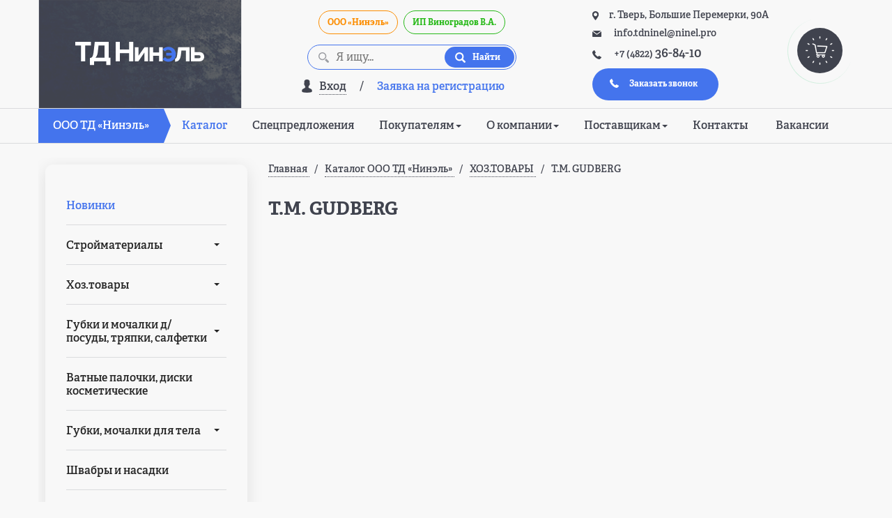

--- FILE ---
content_type: text/html; charset=UTF-8
request_url: https://ninel-tver.ru/catalog-td-ninel/khoz-tovary/t-m-gudberg/
body_size: 15877
content:
<!DOCTYPE html>
<html>
  <head>
    <meta charset="utf-8">
    <meta http-equiv="X-UA-Compatible" content="IE=edge">
    <meta name="viewport" content="width=device-width, initial-scale=1">
	<meta name="cmsmagazine" content="bc3247aa8105f14e50079004334a105b" />
    <title>Т.М. GUDBERG | Группа компаний "Нинэль"</title>
    <!-- HTML5 Shim and Respond.js IE8 support of HTML5 elements and media queries -->
    <!-- WARNING: Respond.js doesn't work if you view the page via file:// -->
    <!--[if lt IE 9]>
    <script src="https://oss.maxcdn.com/libs/html5shiv/3.7.0/html5shiv.js"></script>
    <script src="https://oss.maxcdn.com/libs/respond.js/1.4.2/respond.min.js"></script>
    <![endif]-->
    <link rel="shortcut icon" type="image/x-icon" href="/favicon.ico"/>
    <meta name="robots" content="index, follow">
<link href="/bitrix/css/main/bootstrap.min.css?1692001582121326" type="text/css"  rel="stylesheet" >
<link href="/bitrix/js/ui/design-tokens/dist/ui.design-tokens.min.css?169200392622029" type="text/css"  rel="stylesheet" >
<link href="/bitrix/js/ui/fonts/opensans/ui.font.opensans.min.css?16920037562320" type="text/css"  rel="stylesheet" >
<link href="/bitrix/js/main/popup/dist/main.popup.bundle.min.css?169200402526598" type="text/css"  rel="stylesheet" >
<link href="/bitrix/css/main/themes/blue/style.min.css?1506510577331" type="text/css"  rel="stylesheet" >
<link href="/bitrix/templates/ninelTemplate/components/bitrix/catalog.smart.filter/catalog/style.min.css?150961586512697" type="text/css"  rel="stylesheet" >
<link href="/bitrix/components/bitrix/catalog.item/templates/.default/style.min.css?169200411522843" type="text/css"  rel="stylesheet" >
<link href="/bitrix/templates/ninelTemplate/components/bitrix/catalog.section/tile/themes/blue/style.css?1507543443825" type="text/css"  rel="stylesheet" >
<link href="/bitrix/templates/ninelTemplate/css/bootstrap.min.css?1509615864117529" type="text/css"  data-template-style="true"  rel="stylesheet" >
<link href="/bitrix/templates/ninelTemplate/css/nouislider.min.css?15096158633849" type="text/css"  data-template-style="true"  rel="stylesheet" >
<link href="/bitrix/templates/ninelTemplate/css/slick.min.css?15166242791345" type="text/css"  data-template-style="true"  rel="stylesheet" >
<link href="/bitrix/templates/ninelTemplate/css/lightbox.css?14500200303733" type="text/css"  data-template-style="true"  rel="stylesheet" >
<link href="/bitrix/templates/ninelTemplate/css/flexslider.min.css?15096158634375" type="text/css"  data-template-style="true"  rel="stylesheet" >
<link href="/bitrix/templates/ninelTemplate/css/chosen.min.css?15096158629763" type="text/css"  data-template-style="true"  rel="stylesheet" >
<link href="/bitrix/templates/ninelTemplate/css/style.min.css?175861695753139" type="text/css"  data-template-style="true"  rel="stylesheet" >
<link href="/bitrix/templates/ninelTemplate/css/blue.min.css?15173079696783" type="text/css"  data-template-style="true"  rel="stylesheet" >
<link href="/bitrix/templates/ninelTemplate/components/bitrix/sale.basket.basket.line/header/style.css?15088442514227" type="text/css"  data-template-style="true"  rel="stylesheet" >
<link href="/bitrix/templates/ninelTemplate/components/bitrix/form.result.new/popup/style.min.css?1509615865315" type="text/css"  data-template-style="true"  rel="stylesheet" >
<link href="/bitrix/templates/ninelTemplate/styles.css?1521446492357" type="text/css"  data-template-style="true"  rel="stylesheet" >
<script type="text/javascript">if(!window.BX)window.BX={};if(!window.BX.message)window.BX.message=function(mess){if(typeof mess==='object'){for(let i in mess) {BX.message[i]=mess[i];} return true;}};</script>
<script type="text/javascript">(window.BX||top.BX).message({'pull_server_enabled':'N','pull_config_timestamp':'0','pull_guest_mode':'N','pull_guest_user_id':'0'});(window.BX||top.BX).message({'PULL_OLD_REVISION':'Для продолжения корректной работы с сайтом необходимо перезагрузить страницу.'});</script>
<script type="text/javascript">(window.BX||top.BX).message({'JS_CORE_LOADING':'Загрузка...','JS_CORE_NO_DATA':'- Нет данных -','JS_CORE_WINDOW_CLOSE':'Закрыть','JS_CORE_WINDOW_EXPAND':'Развернуть','JS_CORE_WINDOW_NARROW':'Свернуть в окно','JS_CORE_WINDOW_SAVE':'Сохранить','JS_CORE_WINDOW_CANCEL':'Отменить','JS_CORE_WINDOW_CONTINUE':'Продолжить','JS_CORE_H':'ч','JS_CORE_M':'м','JS_CORE_S':'с','JSADM_AI_HIDE_EXTRA':'Скрыть лишние','JSADM_AI_ALL_NOTIF':'Показать все','JSADM_AUTH_REQ':'Требуется авторизация!','JS_CORE_WINDOW_AUTH':'Войти','JS_CORE_IMAGE_FULL':'Полный размер'});</script>

<script type="text/javascript" src="/bitrix/js/main/core/core.min.js?1692004029219752"></script>

<script>BX.setJSList(['/bitrix/js/main/core/core_ajax.js','/bitrix/js/main/core/core_promise.js','/bitrix/js/main/polyfill/promise/js/promise.js','/bitrix/js/main/loadext/loadext.js','/bitrix/js/main/loadext/extension.js','/bitrix/js/main/polyfill/promise/js/promise.js','/bitrix/js/main/polyfill/find/js/find.js','/bitrix/js/main/polyfill/includes/js/includes.js','/bitrix/js/main/polyfill/matches/js/matches.js','/bitrix/js/ui/polyfill/closest/js/closest.js','/bitrix/js/main/polyfill/fill/main.polyfill.fill.js','/bitrix/js/main/polyfill/find/js/find.js','/bitrix/js/main/polyfill/matches/js/matches.js','/bitrix/js/main/polyfill/core/dist/polyfill.bundle.js','/bitrix/js/main/core/core.js','/bitrix/js/main/polyfill/intersectionobserver/js/intersectionobserver.js','/bitrix/js/main/lazyload/dist/lazyload.bundle.js','/bitrix/js/main/polyfill/core/dist/polyfill.bundle.js','/bitrix/js/main/parambag/dist/parambag.bundle.js']);
</script>
<script type="text/javascript">(window.BX||top.BX).message({'LANGUAGE_ID':'ru','FORMAT_DATE':'DD.MM.YYYY','FORMAT_DATETIME':'DD.MM.YYYY HH:MI:SS','COOKIE_PREFIX':'BITRIX_SM','SERVER_TZ_OFFSET':'10800','UTF_MODE':'Y','SITE_ID':'s1','SITE_DIR':'/','USER_ID':'','SERVER_TIME':'1762113920','USER_TZ_OFFSET':'0','USER_TZ_AUTO':'Y','bitrix_sessid':'b1ef17ec5de56059a829c9b827576f39'});</script>


<script type="text/javascript" src="/bitrix/js/pull/protobuf/protobuf.min.js?169200273076433"></script>
<script type="text/javascript" src="/bitrix/js/pull/protobuf/model.min.js?169200273014190"></script>
<script type="text/javascript" src="/bitrix/js/main/core/core_promise.min.js?16920018102490"></script>
<script type="text/javascript" src="/bitrix/js/rest/client/rest.client.min.js?16920030189240"></script>
<script type="text/javascript" src="/bitrix/js/pull/client/pull.client.min.js?169200391248309"></script>
<script type="text/javascript" src="/bitrix/js/main/core/core_fx.min.js?15065105719768"></script>
<script type="text/javascript" src="/bitrix/js/main/popup/dist/main.popup.bundle.min.js?169200397865670"></script>
<script type="text/javascript" src="/bitrix/js/currency/currency-core/dist/currency-core.bundle.min.js?16920033123755"></script>
<script type="text/javascript" src="/bitrix/js/currency/core_currency.min.js?1692002968833"></script>
<script type="text/javascript">
					(function () {
						"use strict";

						var counter = function ()
						{
							var cookie = (function (name) {
								var parts = ("; " + document.cookie).split("; " + name + "=");
								if (parts.length == 2) {
									try {return JSON.parse(decodeURIComponent(parts.pop().split(";").shift()));}
									catch (e) {}
								}
							})("BITRIX_CONVERSION_CONTEXT_s1");

							if (cookie && cookie.EXPIRE >= BX.message("SERVER_TIME"))
								return;

							var request = new XMLHttpRequest();
							request.open("POST", "/bitrix/tools/conversion/ajax_counter.php", true);
							request.setRequestHeader("Content-type", "application/x-www-form-urlencoded");
							request.send(
								"SITE_ID="+encodeURIComponent("s1")+
								"&sessid="+encodeURIComponent(BX.bitrix_sessid())+
								"&HTTP_REFERER="+encodeURIComponent(document.referrer)
							);
						};

						if (window.frameRequestStart === true)
							BX.addCustomEvent("onFrameDataReceived", counter);
						else
							BX.ready(counter);
					})();
				</script>
<meta property="ya:interaction" content="XML_FORM" />
<meta property="ya:interaction:url" content="https://ninel-tver.ru/catalog-td-ninel/khoz-tovary/t-m-gudberg/?mode=xml" />



<script type="text/javascript" src="/bitrix/templates/ninelTemplate/js/jquery.min.js?1509615863143662"></script>
<script type="text/javascript" src="/bitrix/templates/ninelTemplate/js/bootstrap.min.js?150961586146971"></script>
<script type="text/javascript" src="/bitrix/templates/ninelTemplate/js/modules.min.js?15096158615269"></script>
<script type="text/javascript" src="/bitrix/templates/ninelTemplate/js/nouislider.js?149596156863666"></script>
<script type="text/javascript" src="/bitrix/templates/ninelTemplate/js/lightbox.js?145002003015643"></script>
<script type="text/javascript" src="/bitrix/templates/ninelTemplate/js/jquery.flexslider.min.js?151557207630901"></script>
<script type="text/javascript" src="/bitrix/templates/ninelTemplate/js/slick.min.js?150516769442863"></script>
<script type="text/javascript" src="/bitrix/templates/ninelTemplate/js/wNumb.min.js?15096158604166"></script>
<script type="text/javascript" src="/bitrix/templates/ninelTemplate/js/chosen.jquery.min.js?150961586134625"></script>
<script type="text/javascript" src="/bitrix/templates/ninelTemplate/js/script.js?15197395152352"></script>
<script type="text/javascript" src="/bitrix/templates/ninelTemplate/js/spinner.min.js?1509615860704"></script>
<script type="text/javascript" src="/bitrix/templates/ninelTemplate/components/bitrix/sale.basket.basket.line/header/script.js?15088442515335"></script>
<script type="text/javascript" src="/bitrix/templates/ninelTemplate/components/bitrix/catalog.smart.filter/catalog/script.min.js?151729660217613"></script>
<script type="text/javascript" src="/bitrix/templates/ninelTemplate/components/bitrix/catalog.section/tile/script.js?15075434437949"></script>
<script type="text/javascript" src="/bitrix/components/bitrix/catalog.item/templates/.default/script.min.js?169200407641322"></script>
<script type="text/javascript">var _ba = _ba || []; _ba.push(["aid", "0455f17a6bb5354171acbd5cbc581425"]); _ba.push(["host", "ninel-tver.ru"]); (function() {var ba = document.createElement("script"); ba.type = "text/javascript"; ba.async = true;ba.src = (document.location.protocol == "https:" ? "https://" : "http://") + "bitrix.info/ba.js";var s = document.getElementsByTagName("script")[0];s.parentNode.insertBefore(ba, s);})();</script>


      <body>
    <div id="panel">
          </div>
    <header>
      <div class="container">
        <div class="col-lg-3 col-md-3 col-sm-4 col-xs-12 margin_no">
          <div class="logo">
            <a href="/"></a>
          </div>
        </div>
        <div class="col-lg-5 col-md-4 col-sm-7 col-xs-12">
          <div class="navigation catalog-navigation">
                          <nav>
                                  <li class="catalog-navigation__item catalog-navigation__item_yellow">
                    <a href="/catalog-ninel/">ООО «Нинэль»</a>
                  </li>
                                  <li class="catalog-navigation__item catalog-navigation__item_green">
                    <a href="/catalog-ip-vinogradov/">ИП Виноградов В.А.</a>
                  </li>
                              </nav>
                        <div class="search hidden-xs">
<form action="/catalog-td-ninel/search/">
	<table border="0" cellspacing="0" cellpadding="2" align="center">
    <input type="text" name="q" placeholder="Я ищу..." value="" />
    <button type="submit">
      <span class="glyphicon glyphicon-search"><p>Найти</p></span>
    </button>
	</table>
</form>
</div>            <div class="head_check">  <a class="entrance" href="/auth/?login=yes&backurl=%2Fcatalog-td-ninel%2Fkhoz-tovary%2Ft-m-gudberg%2F">Вход</a>
  <span>/</span>
  <a class="check js-show-form" href="#" data-id="register-form">Заявка на регистрацию</a>
</div>          </div>
        </div>
        <div class="col-lg-3 col-md-3 col-sm-12 col-xs-12">
          <div class="contacts">
            <p class="hidden-sm"><img src="/bitrix/templates/ninelTemplate/img/maphead.png" alt=""/>г. Тверь, Большие Перемерки, 90А</p>
            <p><img src="/bitrix/templates/ninelTemplate/img/letterhead.png" alt=""/>
              <a href="mailto:info.tdninel@ninel.pro">info.tdninel@ninel.pro</a>
            </p>
            <p><img src="/bitrix/templates/ninelTemplate/img/phonehead.png" alt=""/>
              <a href="tel:74822368410">+7 (4822)
                <span> 36-84-10</span>
              </a>
            </p>

            <button type="button" class="btn btn-lg btn-default js-show-form" data-id="call-request">
              <span class="phone_button"></span>
              Заказать звонок
            </button>
          </div>
        </div>
        <script>
var bx_basketT0kNhm = new BitrixSmallCart;
</script>
<div id="bx_basketT0kNhm" class="col-lg-1 col-md-2 col-sm-12 col-xs-12 margin_no"><!--'start_frame_cache_bx_basketT0kNhm'--><a class="basket" href="/cart/">
          </a><!--'end_frame_cache_bx_basketT0kNhm'--></div>
<script type="text/javascript">
	bx_basketT0kNhm.siteId       = 's1';
	bx_basketT0kNhm.cartId       = 'bx_basketT0kNhm';
	bx_basketT0kNhm.ajaxPath     = '/bitrix/components/bitrix/sale.basket.basket.line/ajax.php';
	bx_basketT0kNhm.templateName = 'header';
	bx_basketT0kNhm.arParams     =  {'COMPONENT_TEMPLATE':'.default','HIDE_ON_BASKET_PAGES':'N','PATH_TO_AUTHORIZE':'/register/','PATH_TO_BASKET':'/cart/','PATH_TO_ORDER':'/order/','PATH_TO_PERSONAL':'/personal/','PATH_TO_PROFILE':'/personal/','PATH_TO_REGISTER':'/register/','POSITION_FIXED':'N','SHOW_AUTHOR':'N','SHOW_EMPTY_VALUES':'N','SHOW_NUM_PRODUCTS':'Y','SHOW_PERSONAL_LINK':'N','SHOW_PRODUCTS':'N','SHOW_TOTAL_PRICE':'Y','CACHE_TYPE':'A','SHOW_REGISTRATION':'N','SHOW_DELAY':'Y','SHOW_NOTAVAIL':'Y','SHOW_IMAGE':'Y','SHOW_PRICE':'Y','SHOW_SUMMARY':'Y','POSITION_VERTICAL':'top','POSITION_HORIZONTAL':'right','MAX_IMAGE_SIZE':'70','AJAX':'N','~COMPONENT_TEMPLATE':'.default','~HIDE_ON_BASKET_PAGES':'N','~PATH_TO_AUTHORIZE':'/register/','~PATH_TO_BASKET':'/cart/','~PATH_TO_ORDER':'/order/','~PATH_TO_PERSONAL':'/personal/','~PATH_TO_PROFILE':'/personal/','~PATH_TO_REGISTER':'/register/','~POSITION_FIXED':'N','~SHOW_AUTHOR':'N','~SHOW_EMPTY_VALUES':'N','~SHOW_NUM_PRODUCTS':'Y','~SHOW_PERSONAL_LINK':'N','~SHOW_PRODUCTS':'N','~SHOW_TOTAL_PRICE':'Y','~CACHE_TYPE':'A','~SHOW_REGISTRATION':'N','~SHOW_DELAY':'Y','~SHOW_NOTAVAIL':'Y','~SHOW_IMAGE':'Y','~SHOW_PRICE':'Y','~SHOW_SUMMARY':'Y','~POSITION_VERTICAL':'top','~POSITION_HORIZONTAL':'right','~MAX_IMAGE_SIZE':'70','~AJAX':'N','cartId':'bx_basketT0kNhm'}; // TODO \Bitrix\Main\Web\Json::encode
	bx_basketT0kNhm.closeMessage = 'Скрыть';
	bx_basketT0kNhm.openMessage  = 'Раскрыть';
	bx_basketT0kNhm.activate();
</script>      </div>
      <div class="main_menu">
        <div class="container">
          <div class="col-lg-2 hidden-md hidden-sm hidden-xs">
            <div class="active_company">
              <span>ООО ТД «Нинэль»</span>
            </div>
          </div>
          <div class="col-lg-10 col-md-12 col-sm-12 col-xs-12 margin_no">
            
  <nav class="navbar">
    <div class="navbar-header">
      <button data-target="#myNavbar" data-toggle="collapse" class="navbar-toggle collapsed" type="button"
              aria-expanded="false">
        <span class="icon-bar"></span>
        <span class="icon-bar"></span>
        <span class="icon-bar"></span>
      </button>
    </div>
    <div class="navbar-collapse collapse" id="myNavbar" aria-expanded="false" style="height: 1px;">
      <ul class="nav navbar-nav">
                                                                
                              <li class="root-item-selected">
                  <a href="/catalog-td-ninel/">Каталог</a>
                </li>
                          
                          
                        
                      
                                                                
                              <li class="root-item">
                  <a href="/catalog-td-ninel/spetspredlozheniya/">Спецпредложения</a>
                </li>
                          
                          
                        
                      
                                                                <li class="dropdown root-item">
                <a href="#"
                   class="dropdown-toggle" data-toggle="dropdown">Покупателям<span class="caret"></span></a>
                <ul class="dropdown-menu navmenu-nav " role="menu">
                                    
                      
                                                                
                                              <li>
                  <a href="/catalog-td-ninel/pokupatelyam/usloviya-sotrudnichestva/">Условия сотрудничества</a>
                </li>
                          
                          
                        
                      
                                                                
                                              <li>
                  <a href="/catalog-td-ninel/pokupatelyam/kak-oformit-zakaz/">Как оформить заказ</a>
                </li>
                          
                          
                        
                      
                                                                
                                              <li>
                  <a href="/catalog-td-ninel/pokupatelyam/oplata-i-dostavka/">Оплата и доставка</a>
                </li>
                          
                          
                        
                      
                                                                
                                              <li>
                  <a href="/catalog-td-ninel/pokupatelyam/blanki-dogovorov/">Бланки договоров</a>
                </li>
                          
                          
                        
                      
                                        </ul></li>                                              <li class="dropdown root-item">
                <a href="/catalog-td-ninel/o-kompanii/"
                   class="dropdown-toggle" data-toggle="dropdown">О компании<span class="caret"></span></a>
                <ul class="dropdown-menu navmenu-nav " role="menu">
                                    
                      
                                                                
                                              <li>
                  <a href="/catalog-td-ninel/o-kompanii/o-nas/">О нас</a>
                </li>
                          
                          
                        
                      
                                                                
                                              <li>
                  <a href="/catalog-td-ninel/o-kompanii/nashi-partnery/">Наши партнеры</a>
                </li>
                          
                          
                        
                      
                                        </ul></li>                                              <li class="dropdown root-item">
                <a href="/catalog-td-ninel/postavshchikam/"
                   class="dropdown-toggle" data-toggle="dropdown">Поставщикам<span class="caret"></span></a>
                <ul class="dropdown-menu navmenu-nav " role="menu">
                                    
                      
                                                                
                                              <li>
                  <a href="/catalog-td-ninel/postavshchikam/postavshchikam/">Поставщикам</a>
                </li>
                          
                          
                        
                      
                                                                
                                              <li>
                  <a href="/catalog-td-ninel/postavshchikam/logisticheskie-uslugi/">Логистические услуги</a>
                </li>
                          
                          
                        
                      
                                        </ul></li>                                              
                              <li class="root-item">
                  <a href="/catalog-td-ninel/contacts/">Контакты</a>
                </li>
                          
                          
                        
                      
                                                                
                              <li class="root-item">
                  <a href="/catalog-td-ninel/vakansii/">Вакансии</a>
                </li>
                          
                          
                        
                      
                      </ul>
    </div>
  </nav>
          </div>
        </div>
      </div>
    </header>
    <main>
      <div class="container">
        <div class="content_within">
              <!-- sidebar -->
      <div class="col-lg-3 col-md-3 col-sm-12 col-xs-12 margin_no">
    
  <div class="left_menu">
    <ul>
                            
              
                
                          <li  class="root-item-selected"><a href="/catalog-td-ninel/novinki/">Новинки</a></li>
                  
                
              
              
                            
              
                      <li class="dropdown  "><a href="/catalog-td-ninel/stroymaterialy/" class="dropdown-toggle" data-toggle="dropdown">СТРОЙМАТЕРИАЛЫ</a>
              <ul class="dropdown-menu navmenu-nav " role="menu">
                
              
              
                            
              
                
                                          <li >
                  <a href="/catalog-td-ninel/stroymaterialy/zamki-tsentr/">ЗАМКИ-ЦЕНТР</a>
                </li>
                  
                
              
              
                            
              
                
                                          <li >
                  <a href="/catalog-td-ninel/stroymaterialy/krins/">КРИНС</a>
                </li>
                  
                
              
              
                            
              
                
                                          <li >
                  <a href="/catalog-td-ninel/stroymaterialy/sadovaya-tekhnika-i-instrumenty/">САДОВАЯ ТЕХНИКА И ИНСТРУМЕНТЫ</a>
                </li>
                  
                
              
              
                            
              
                
                                          <li >
                  <a href="/catalog-td-ninel/stroymaterialy/santekhnika/">САНТЕХНИКА</a>
                </li>
                  
                
              
              
                            
              
                
                                          <li >
                  <a href="/catalog-td-ninel/stroymaterialy/prochee_1/">ПРОЧЕЕ</a>
                </li>
                  
                
              
              
                                </ul></li>              
              
                      <li class="dropdown  "><a href="/catalog-td-ninel/khoz-tovary/" class="dropdown-toggle" data-toggle="dropdown">ХОЗ.ТОВАРЫ</a>
              <ul class="dropdown-menu navmenu-nav " role="menu">
                
              
              
                            
              
                
                                          <li >
                  <a href="/catalog-td-ninel/khoz-tovary/t-m-gidrokompozit/">Т.М. ГИДРОКОМПОЗИТ</a>
                </li>
                  
                
              
              
                            
              
                
                                          <li >
                  <a href="/catalog-td-ninel/khoz-tovary/dushistaya-voda/">ДУШИСТАЯ ВОДА</a>
                </li>
                  
                
              
              
                            
              
                
                                          <li >
                  <a href="/catalog-td-ninel/khoz-tovary/kraska-dlya-volos_2/">КРАСКА ДЛЯ ВОЛОС</a>
                </li>
                  
                
              
              
                            
              
                
                                          <li >
                  <a href="/catalog-td-ninel/khoz-tovary/plastmassa/">ПЛАСТМАССА</a>
                </li>
                  
                
              
              
                            
              
                
                                          <li >
                  <a href="/catalog-td-ninel/khoz-tovary/sredstva-po-ukhodu-za-telom-i-volosami/">СРЕДСТВА ПО УХОДУ ЗА ТЕЛОМ И ВОЛОСАМИ</a>
                </li>
                  
                
              
              
                            
              
                
                                          <li >
                  <a href="/catalog-td-ninel/khoz-tovary/chistyashchie-i-moyushchie-sredstva/">ЧИСТЯЩИЕ И МОЮЩИЕ СРЕДСТВА</a>
                </li>
                  
                
              
              
                            
              
                
                                          <li >
                  <a href="/catalog-td-ninel/khoz-tovary/mylo/">МЫЛО</a>
                </li>
                  
                
              
              
                            
              
                
                                          <li >
                  <a href="/catalog-td-ninel/khoz-tovary/bumazhnaya-produktsiya/">БУМАЖНАЯ ПРОДУКЦИЯ</a>
                </li>
                  
                
              
              
                            
              
                
                                          <li >
                  <a href="/catalog-td-ninel/khoz-tovary/sredstva-dlya-stirki/">СРЕДСТВА ДЛЯ СТИРКИ</a>
                </li>
                  
                
              
              
                            
              
                
                                          <li >
                  <a href="/catalog-td-ninel/khoz-tovary/t-m-multidom_1/">Т.М. МУЛЬТИДОМ</a>
                </li>
                  
                
              
              
                            
              
                
                                          <li >
                  <a href="/catalog-td-ninel/khoz-tovary/elektrotovary/">ЭЛЕКТРОТОВАРЫ</a>
                </li>
                  
                
              
              
                            
              
                
                                          <li >
                  <a href="/catalog-td-ninel/khoz-tovary/sredstva-po-ukhodu-za-polostyu-rta/">СРЕДСТВА ПО УХОДУ ЗА ПОЛОСТЬЮ РТА</a>
                </li>
                  
                
              
              
                            
              
                
                                          <li >
                  <a href="/catalog-td-ninel/khoz-tovary/zhenskaya-gigiena/">ЖЕНСКАЯ ГИГИЕНА</a>
                </li>
                  
                
              
              
                            
              
                
                                          <li >
                  <a href="/catalog-td-ninel/khoz-tovary/sredstva-d-britya/">СРЕДСТВА Д/БРИТЬЯ</a>
                </li>
                  
                
              
              
                            
              
                
                                          <li >
                  <a href="/catalog-td-ninel/khoz-tovary/izdeliya-dlya-kukhni-i-prigotovleniya-pishchi/">ИЗДЕЛИЯ ДЛЯ КУХНИ И ПРИГОТОВЛЕНИЯ ПИЩИ</a>
                </li>
                  
                
              
              
                            
              
                
                                          <li >
                  <a href="/catalog-td-ninel/khoz-tovary/osvezhiteli-aromatizatory/">ОСВЕЖИТЕЛИ / АРОМАТИЗАТОРЫ</a>
                </li>
                  
                
              
              
                            
              
                
                                          <li >
                  <a href="/catalog-td-ninel/khoz-tovary/tovary-dlya-doma-i-remonta/">ТОВАРЫ ДЛЯ ДОМА И РЕМОНТА</a>
                </li>
                  
                
              
              
                            
              
                
                                          <li >
                  <a href="/catalog-td-ninel/khoz-tovary/insektitsidy/">ИНСЕКТИЦИДЫ</a>
                </li>
                  
                
              
              
                            
              
                
                                          <li >
                  <a href="/catalog-td-ninel/khoz-tovary/t-m-plushe/">Т.М. PLUSHE</a>
                </li>
                  
                
              
              
                            
              
                
                                          <li >
                  <a href="/catalog-td-ninel/khoz-tovary/tualetnaya-bumaga/">ТУАЛЕТНАЯ БУМАГА</a>
                </li>
                  
                
              
              
                            
              
                
                                          <li >
                  <a href="/catalog-td-ninel/khoz-tovary/zubnoy-poroshok/">ЗУБНОЙ ПОРОШОК</a>
                </li>
                  
                
              
              
                            
              
                
                                          <li >
                  <a href="/catalog-td-ninel/khoz-tovary/igrushki/">ИГРУШКИ</a>
                </li>
                  
                
              
              
                            
              
                
                                          <li >
                  <a href="/catalog-td-ninel/khoz-tovary/t-m-zewa/">Т.М. ZEWA</a>
                </li>
                  
                
              
              
                            
              
                
                                          <li >
                  <a href="/catalog-td-ninel/khoz-tovary/t-m-bella_2/">Т.М. BELLA</a>
                </li>
                  
                
              
              
                            
              
                
                                          <li >
                  <a href="/catalog-td-ninel/khoz-tovary/t-m-somvat/">Т.М. СОМВАТ</a>
                </li>
                  
                
              
              
                            
              
                
                                          <li >
                  <a href="/catalog-td-ninel/khoz-tovary/odnorazovaya-posuda/">ОДНОРАЗОВАЯ ПОСУДА</a>
                </li>
                  
                
              
              
                            
              
                
                                          <li >
                  <a href="/catalog-td-ninel/khoz-tovary/vlazhnye-salfetki/">ВЛАЖНЫЕ САЛФЕТКИ</a>
                </li>
                  
                
              
              
                            
              
                
                                          <li >
                  <a href="/catalog-td-ninel/khoz-tovary/meshki-dlya-musora/">МЕШКИ ДЛЯ МУСОРА</a>
                </li>
                  
                
              
              
                            
              
                
                                          <li >
                  <a href="/catalog-td-ninel/khoz-tovary/t-m-avikomp/">Т.М. AVIKOMP</a>
                </li>
                  
                
              
              
                            
              
                
                                          <li >
                  <a href="/catalog-td-ninel/khoz-tovary/t-m-decs/">Т.М. DECS</a>
                </li>
                  
                
              
              
                            
              
                
                                          <li >
                  <a href="/catalog-td-ninel/khoz-tovary/t-m-garmoniya-svezhesti-i-biocos/">Т.М. ГАРМОНИЯ СВЕЖЕСТИ и BIOCOS</a>
                </li>
                  
                
              
              
                            
              
                
                                          <li >
                  <a href="/catalog-td-ninel/khoz-tovary/detskie-tovary/">ДЕТСКИЕ ТОВАРЫ</a>
                </li>
                  
                
              
              
                            
              
                
                                          <li >
                  <a href="/catalog-td-ninel/khoz-tovary/podarochnye-nabory/">ПОДАРОЧНЫЕ НАБОРЫ</a>
                </li>
                  
                
              
              
                            
              
                
                                          <li >
                  <a href="/catalog-td-ninel/khoz-tovary/t-m-khozyayushka-mila-i-zhu-zhu_1/">Т.М. ХОЗЯЮШКА МИЛА и ЖУ-ЖУ</a>
                </li>
                  
                
              
              
                            
              
                
                                          <li >
                  <a href="/catalog-td-ninel/khoz-tovary/t-m-ola/">Т.М. OLA!</a>
                </li>
                  
                
              
              
                            
              
                
                                          <li >
                  <a href="/catalog-td-ninel/khoz-tovary/t-m-celesta/">Т.М. CELESTA</a>
                </li>
                  
                
              
              
                            
              
                
                                          <li >
                  <a href="/catalog-td-ninel/khoz-tovary/t-m-dalan/">Т.М. DALAN</a>
                </li>
                  
                
              
              
                            
              
                
                                          <li >
                  <a href="/catalog-td-ninel/khoz-tovary/t-m-domovoy-proshka/">Т.М. ДОМОВОЙ ПРОШКА</a>
                </li>
                  
                
              
              
                            
              
                
                                          <li >
                  <a href="/catalog-td-ninel/khoz-tovary/odekolon-i-losony-kosmeticheskie/">ОДЕКОЛОН И ЛОСЬОНЫ КОСМЕТИЧЕСКИЕ</a>
                </li>
                  
                
              
              
                            
              
                
                                          <li >
                  <a href="/catalog-td-ninel/khoz-tovary/t-m-bl-biel/">Т.М. BL (БИЭЛЬ)</a>
                </li>
                  
                
              
              
                            
              
                
                                          <li >
                  <a href="/catalog-td-ninel/khoz-tovary/t-m-paclan-bee-smart_1/">Т.М. PACLAN, BEE SMART</a>
                </li>
                  
                
              
              
                            
              
                
                                          <li >
                  <a href="/catalog-td-ninel/khoz-tovary/t-m-fabrik-cosmetology/">Т.М. FABRIK COSMETOLOGY</a>
                </li>
                  
                
              
              
                            
              
                
                                          <li >
                  <a href="/catalog-td-ninel/khoz-tovary/t-m-chirton/">Т.М. CHIRTON</a>
                </li>
                  
                
              
              
                            
              
                
                                          <li  class="item-selected">
                  <a href="/catalog-td-ninel/khoz-tovary/t-m-gudberg/">Т.М. GUDBERG</a>
                </li>
                  
                
              
              
                            
              
                
                                          <li >
                  <a href="/catalog-td-ninel/khoz-tovary/t-m-vesna_1/">Т.М. ВЕСНА</a>
                </li>
                  
                
              
              
                            
              
                
                                          <li >
                  <a href="/catalog-td-ninel/khoz-tovary/t-m-nevskaya-kosmetika_1/">Т.М. НЕВСКАЯ КОСМЕТИКА</a>
                </li>
                  
                
              
              
                            
              
                
                                          <li >
                  <a href="/catalog-td-ninel/khoz-tovary/t-m-mis/">Т.М. MIS</a>
                </li>
                  
                
              
              
                            
              
                
                                          <li >
                  <a href="/catalog-td-ninel/khoz-tovary/t-m-svoboda/">Т.М. СВОБОДА</a>
                </li>
                  
                
              
              
                            
              
                
                                          <li >
                  <a href="/catalog-td-ninel/khoz-tovary/tovary-t-m-prego-i-effekton/">ТОВАРЫ Т.М. PREGO</a>
                </li>
                  
                
              
              
                            
              
                
                                          <li >
                  <a href="/catalog-td-ninel/khoz-tovary/t-m-kolgeyt-palmoliv/">Т.М. КОЛГЕЙТ-ПАЛМОЛИВ</a>
                </li>
                  
                
              
              
                            
              
                
                                          <li >
                  <a href="/catalog-td-ninel/khoz-tovary/t-m-grass/">Т.М. GRASS</a>
                </li>
                  
                
              
              
                            
              
                
                                          <li >
                  <a href="/catalog-td-ninel/khoz-tovary/t-m-sibiar_1/">Т.М. СИБИАР</a>
                </li>
                  
                
              
              
                            
              
                
                                          <li >
                  <a href="/catalog-td-ninel/khoz-tovary/otbelivateli-pyatnovyvoditeli/">ОТБЕЛИВАТЕЛИ-ПЯТНОВЫВОДИТЕЛИ</a>
                </li>
                  
                
              
              
                            
              
                
                                          <li >
                  <a href="/catalog-td-ninel/khoz-tovary/t-m-rapira/">Т.М. RAPIRA</a>
                </li>
                  
                
              
              
                            
              
                
                                          <li >
                  <a href="/catalog-td-ninel/khoz-tovary/perchatki/">ПЕРЧАТКИ</a>
                </li>
                  
                
              
              
                            
              
                
                                          <li >
                  <a href="/catalog-td-ninel/khoz-tovary/t-m-nivea/">Т.М. NIVEA</a>
                </li>
                  
                
              
              
                            
              
                
                                          <li >
                  <a href="/catalog-td-ninel/khoz-tovary/perchatki-kh-b/">ПЕРЧАТКИ</a>
                </li>
                  
                
              
              
                            
              
                
                                          <li >
                  <a href="/catalog-td-ninel/khoz-tovary/piknik/">ПИКНИК</a>
                </li>
                  
                
              
              
                            
              
                
                                          <li >
                  <a href="/catalog-td-ninel/khoz-tovary/t-m-garnier-i-l-oreal-elseve/">Т.М. GARNIER и L'OREAL ELSEVE</a>
                </li>
                  
                
              
              
                            
              
                
                                          <li >
                  <a href="/catalog-td-ninel/khoz-tovary/t-m-martika/">Т.М. МАРТИКА</a>
                </li>
                  
                
              
              
                            
              
                
                                          <li >
                  <a href="/catalog-td-ninel/khoz-tovary/t-m-sc-johnson/">Т.М. SC JOHNSON</a>
                </li>
                  
                
              
              
                            
              
                
                                          <li >
                  <a href="/catalog-td-ninel/khoz-tovary/posuda/">ПОСУДА</a>
                </li>
                  
                
              
              
                            
              
                
                                          <li >
                  <a href="/catalog-td-ninel/khoz-tovary/t-m-clean-home-/">Т.М. CLEAN HOME </a>
                </li>
                  
                
              
              
                            
              
                
                                          <li >
                  <a href="/catalog-td-ninel/khoz-tovary/t-m-pomorin/">Т.М. POMORIN</a>
                </li>
                  
                
              
              
                            
              
                
                                          <li >
                  <a href="/catalog-td-ninel/khoz-tovary/t-m-arko/">Т.М. ARКО</a>
                </li>
                  
                
              
              
                            
              
                
                                          <li >
                  <a href="/catalog-td-ninel/khoz-tovary/t-m-procter-gambel/">Т.М. PROCTER &amp; GAMBEL</a>
                </li>
                  
                
              
              
                            
              
                
                                          <li >
                  <a href="/catalog-td-ninel/khoz-tovary/sredstva-dlya-obuvi/">СРЕДСТВА ДЛЯ ОБУВИ</a>
                </li>
                  
                
              
              
                            
              
                
                                          <li >
                  <a href="/catalog-td-ninel/khoz-tovary/t-m-briz/">Т.М. БРИЗ</a>
                </li>
                  
                
              
              
                            
              
                
                                          <li >
                  <a href="/catalog-td-ninel/khoz-tovary/t-m-reckitt-benckiser/">Т.М. RECKITT BENCKISER</a>
                </li>
                  
                
              
              
                            
              
                
                                          <li >
                  <a href="/catalog-td-ninel/khoz-tovary/t-m-syntheco/">Т.М. SYNTHECO</a>
                </li>
                  
                
              
              
                            
              
                
                                          <li >
                  <a href="/catalog-td-ninel/khoz-tovary/t-m-york/">Т.М. YORK</a>
                </li>
                  
                
              
              
                            
              
                
                                          <li >
                  <a href="/catalog-td-ninel/khoz-tovary/t-m-lotos-g-rostov-na-donu/">Т.М. ЛОТОС </a>
                </li>
                  
                
              
              
                            
              
                
                                          <li >
                  <a href="/catalog-td-ninel/khoz-tovary/t-m-splat-i-aquafresh/">Т.М. SPLAT И AQUAFRESH</a>
                </li>
                  
                
              
              
                            
              
                
                                          <li >
                  <a href="/catalog-td-ninel/khoz-tovary/t-m-zolushka/">Т.М. ЗОЛУШКА</a>
                </li>
                  
                
              
              
                            
              
                
                                          <li >
                  <a href="/catalog-td-ninel/khoz-tovary/t-m-bumfa/">Т.М. БУМФА</a>
                </li>
                  
                
              
              
                            
              
                
                                          <li >
                  <a href="/catalog-td-ninel/khoz-tovary/t-m-ye-khoum/">Т.М. Ё-ХОУМ</a>
                </li>
                  
                
              
              
                            
              
                
                                          <li >
                  <a href="/catalog-td-ninel/khoz-tovary/kraska-dlya-volos/">КРАСКА ДЛЯ ВОЛОС</a>
                </li>
                  
                
              
              
                            
              
                
                                          <li >
                  <a href="/catalog-td-ninel/khoz-tovary/t-m-estel/">Т.М. ЭСТЕЛЬ</a>
                </li>
                  
                
              
              
                            
              
                
                                          <li >
                  <a href="/catalog-td-ninel/khoz-tovary/t-m-dombytkhim/">Т.М. ДОМБЫТХИМ</a>
                </li>
                  
                
              
              
                            
              
                
                                          <li >
                  <a href="/catalog-td-ninel/khoz-tovary/t-m-dekor-plyus/">Т.М. ДЕКОР ПЛЮС</a>
                </li>
                  
                
              
              
                            
              
                
                                          <li >
                  <a href="/catalog-td-ninel/khoz-tovary/t-m-nefis-kosmetiks_1/">Т.М. НЕФИС КОСМЕТИКС</a>
                </li>
                  
                
              
              
                            
              
                
                                          <li >
                  <a href="/catalog-td-ninel/khoz-tovary/t-m-profi-mill/">Т.М. ПРОФИ МИЛЛ</a>
                </li>
                  
                
              
              
                            
              
                
                                          <li >
                  <a href="/catalog-td-ninel/khoz-tovary/t-m-foton-i-rekord/">Т.М. ФОТОН и РЕКОРД</a>
                </li>
                  
                
              
              
                            
              
                
                                          <li >
                  <a href="/catalog-td-ninel/khoz-tovary/t-m-stokist_10/">Т.М. СТОКИСТ</a>
                </li>
                  
                
              
              
                            
              
                
                                          <li >
                  <a href="/catalog-td-ninel/khoz-tovary/t-m-impeks/">Т.М. ИМПЭКС</a>
                </li>
                  
                
              
              
                            
              
                
                                          <li >
                  <a href="/catalog-td-ninel/khoz-tovary/t-m-aist_3/">Т.М. АИСТ</a>
                </li>
                  
                
              
              
                            
              
                
                                          <li >
                  <a href="/catalog-td-ninel/khoz-tovary/t-m-master-fresh/">Т.М. МАСТЕР ФРЕШ</a>
                </li>
                  
                
              
              
                            
              
                
                                          <li >
                  <a href="/catalog-td-ninel/khoz-tovary/schs-prochie/">СЧС ПРОЧИЕ</a>
                </li>
                  
                
              
              
                            
              
                
                                          <li >
                  <a href="/catalog-td-ninel/khoz-tovary/t-m-grinfild/">Т.М. ГРИНФИЛД</a>
                </li>
                  
                
              
              
                            
              
                
                                          <li >
                  <a href="/catalog-td-ninel/khoz-tovary/t-m-help_1/">Т.М. HELP</a>
                </li>
                  
                
              
              
                            
              
                
                                          <li >
                  <a href="/catalog-td-ninel/khoz-tovary/t-m-sion-i-sionell/">Т.М. SION и SIONELL</a>
                </li>
                  
                
              
              
                            
              
                
                                          <li >
                  <a href="/catalog-td-ninel/khoz-tovary/t-m-stupinskiy-khimicheskiy-zavod_3/">Т.М. СТУПИНСКИЙ ХИМИЧЕСКИЙ ЗАВОД</a>
                </li>
                  
                
              
              
                            
              
                
                                          <li >
                  <a href="/catalog-td-ninel/khoz-tovary/t-m-triton/">Т.М. ТРИТОН</a>
                </li>
                  
                
              
              
                            
              
                
                                          <li >
                  <a href="/catalog-td-ninel/khoz-tovary/t-m-khenkel-rus/">Т.М. ХЕНКЕЛЬ РУС</a>
                </li>
                  
                
              
              
                            
              
                
                                          <li >
                  <a href="/catalog-td-ninel/khoz-tovary/t-m-aktsent_4/">Т.М. АКЦЕНТ</a>
                </li>
                  
                
              
              
                            
              
                
                                          <li >
                  <a href="/catalog-td-ninel/khoz-tovary/t-m-yunilever/">Т.М. ЮНИЛЕВЕР</a>
                </li>
                  
                
              
              
                            
              
                
                                          <li >
                  <a href="/catalog-td-ninel/khoz-tovary/tovary-dlya-rassady/"> ТОВАРЫ ДЛЯ РАССАДЫ</a>
                </li>
                  
                
              
              
                            
              
                
                                          <li >
                  <a href="/catalog-td-ninel/khoz-tovary/biosostavy/">БИОСОСТАВЫ</a>
                </li>
                  
                
              
              
                            
              
                
                                          <li >
                  <a href="/catalog-td-ninel/khoz-tovary/avtotovary/">АВТОТОВАРЫ</a>
                </li>
                  
                
              
              
                            
              
                
                                          <li >
                  <a href="/catalog-td-ninel/khoz-tovary/prochie-tovary/">ПРОЧИЕ ТОВАРЫ</a>
                </li>
                  
                
              
              
                            
              
                
                                          <li >
                  <a href="/catalog-td-ninel/khoz-tovary/rasprodazha/"> РАСПРОДАЖА</a>
                </li>
                  
                
              
              
                            
              
                
                                          <li >
                  <a href="/catalog-td-ninel/khoz-tovary/t-m-energizer/">Т.М. ENERGIZER</a>
                </li>
                  
                
              
              
                            
              
                
                                          <li >
                  <a href="/catalog-td-ninel/khoz-tovary/lampy-nakalivaniya/">ЛАМПЫ накаливания</a>
                </li>
                  
                
              
              
                            
              
                
                                          <li >
                  <a href="/catalog-td-ninel/khoz-tovary/t-m-fitokosmetik/">Т.М. ФИТОКОСМЕТИК</a>
                </li>
                  
                
              
              
                            
              
                
                                          <li >
                  <a href="/catalog-td-ninel/khoz-tovary/t-m-ya-samaya/">Т.М. Я САМАЯ</a>
                </li>
                  
                
              
              
                            
              
                
                                          <li >
                  <a href="/catalog-td-ninel/khoz-tovary/t-m-efko/">Т.М. ЭФКО</a>
                </li>
                  
                
              
              
                                </ul></li>              
              
                      <li class="dropdown  "><a href="/catalog-td-ninel/gubki-i-mochalki-d-posudy-tryapki-salfetki/" class="dropdown-toggle" data-toggle="dropdown">ГУБКИ И МОЧАЛКИ Д/ПОСУДЫ, ТРЯПКИ, САЛФЕТКИ</a>
              <ul class="dropdown-menu navmenu-nav " role="menu">
                
              
              
                            
              
                
                                          <li >
                  <a href="/catalog-td-ninel/gubki-i-mochalki-d-posudy-tryapki-salfetki/t-m-zhu-zhu/">Т.М. ЖУ-ЖУ</a>
                </li>
                  
                
              
              
                                </ul></li>              
              
                
                          <li ><a href="/catalog-td-ninel/vatnye-palochki-diski-kosmeticheskie/">ВАТНЫЕ ПАЛОЧКИ, ДИСКИ КОСМЕТИЧЕСКИЕ</a></li>
                  
                
              
              
                            
              
                      <li class="dropdown  "><a href="/catalog-td-ninel/gubki-mochalki-dlya-tela/" class="dropdown-toggle" data-toggle="dropdown">ГУБКИ, МОЧАЛКИ ДЛЯ ТЕЛА</a>
              <ul class="dropdown-menu navmenu-nav " role="menu">
                
              
              
                            
              
                
                                          <li >
                  <a href="/catalog-td-ninel/gubki-mochalki-dlya-tela/t-m-zhu-zhu_1/">Т.М. ЖУ-ЖУ</a>
                </li>
                  
                
              
              
                                </ul></li>              
              
                
                          <li ><a href="/catalog-td-ninel/shvabry-i-nasadki/">ШВАБРЫ И НАСАДКИ</a></li>
                  
                
              
              
                            
              
                      <li class="dropdown  "><a href="/catalog-td-ninel/sredstva-dlya-posudomoechnykh-mashin/" class="dropdown-toggle" data-toggle="dropdown">СРЕДСТВА ДЛЯ ПОСУДОМОЕЧНЫХ МАШИН</a>
              <ul class="dropdown-menu navmenu-nav " role="menu">
                
              
              
                            
              
                
                                          <li >
                  <a href="/catalog-td-ninel/sredstva-dlya-posudomoechnykh-mashin/t-m-aist_1/">Т.М. АИСТ</a>
                </li>
                  
                
              
              
                            
              
                
                                          <li >
                  <a href="/catalog-td-ninel/sredstva-dlya-posudomoechnykh-mashin/t-m-stupinskiy-khimicheskiy-zavod_1/">Т.М. СТУПИНСКИЙ ХИМИЧЕСКИЙ ЗАВОД</a>
                </li>
                  
                
              
              
            
              </ul></li>          </ul>
  </div>
  </div>
      <!-- #sidebar   -->
    <!--  main content  -->
    <div class="col-lg-9 col-md-9 col-sm-12 col-xs-12">
    <div class="contant_area">
          <div class="col-sm-12 hidden-xs">
          <ol class="breadcrumb">
                <li itemscope="" itemtype="http://data-vocabulary.org/Breadcrumb"   itemref="bx_breadcrumb_1">
            <a href="/" title="Главная" itemprop="url">
              <span itemprop="title">Главная</span>
            </a>
          </li>
                    <li itemscope="" itemtype="http://data-vocabulary.org/Breadcrumb"  itemprop="child"  itemref="bx_breadcrumb_2">
            <a href="/catalog-td-ninel/" title="Каталог ООО ТД «Нинэль»" itemprop="url">
              <span itemprop="title">Каталог ООО ТД «Нинэль»</span>
            </a>
          </li>
                    <li itemscope="" itemtype="http://data-vocabulary.org/Breadcrumb"  itemprop="child" >
            <a href="/catalog-td-ninel/khoz-tovary/" title="ХОЗ.ТОВАРЫ" itemprop="url">
              <span itemprop="title">ХОЗ.ТОВАРЫ</span>
            </a>
          </li>
                    <li class="active">
            <span>Т.М. GUDBERG</span>
          </li>
              </ol>
          </div>
      <div class="col-xs-12"><h1>Т.М. GUDBERG</h1>          
    <div class="second_filter second_filter_top">
  </div>
<div class="second_filter second_filter_top">
  </div>
  <div class="bx-section-desc bx-blue">
    <p class="bx-section-desc-post"></p>
  </div>
  
<div class="catecory_products" data-entity="container-1">
  <div class="row">
    
    
      </div>
</div>
<script>
  BX.message({
    BTN_MESSAGE_BASKET_REDIRECT: 'Перейти в корзину',
    BASKET_URL: '/cart/',
    ADD_TO_BASKET_OK: 'Товар добавлен в корзину',
    TITLE_ERROR: 'Ошибка',
    TITLE_BASKET_PROPS: 'Свойства товара, добавляемые в корзину',
    TITLE_SUCCESSFUL: 'Товар добавлен в корзину',
    BASKET_UNKNOWN_ERROR: 'Неизвестная ошибка при добавлении товара в корзину',
    BTN_MESSAGE_SEND_PROPS: 'Выбрать',
    BTN_MESSAGE_CLOSE: 'Закрыть',
    BTN_MESSAGE_CLOSE_POPUP: 'Продолжить покупки',
    COMPARE_MESSAGE_OK: 'Товар добавлен в список сравнения',
    COMPARE_UNKNOWN_ERROR: 'При добавлении товара в список сравнения произошла ошибка',
    COMPARE_TITLE: 'Сравнение товаров',
    PRICE_TOTAL_PREFIX: 'на сумму',
    RELATIVE_QUANTITY_MANY: '',
    RELATIVE_QUANTITY_FEW: '',
    BTN_MESSAGE_COMPARE_REDIRECT: 'Перейти в список сравнения',
    BTN_MESSAGE_LAZY_LOAD: '',
    BTN_MESSAGE_LAZY_LOAD_WAITER: 'Загрузка',
    SITE_ID: 's1'
  });
  var obbx_3966226736_1 =
  new JCCatalogSectionComponent({
    siteId: 's1',
    componentPath: '/bitrix/components/bitrix/catalog.section',
    navParams: {'NavPageCount':'0','NavPageNomer':'1','NavNum':'1'},
    deferredLoad: false, // enable it for deferred load
    initiallyShowHeader: '',
    bigData: {'enabled':false,'rows':[],'count':'0','rowsRange':[],'shownIds':[],'js':{'cookiePrefix':'BITRIX_SM','cookieDomain':'','serverTime':'0'},'params':{'uid':'','aid':'0455f17a6bb5354171acbd5cbc581425','count':'36','op':'recommend','ib':'4'}},
    lazyLoad: !!'',
    loadOnScroll: !!'',
    template: 'tile.cb068dcf06b34f3220b504285f6a2f04a66a96806d052e17c94fd68821353202',
    ajaxId: '',
    parameters: '[base64]/QuNGC0YwiO3M6MjI6Ik1FU1NfQlROX0FERF9UT19CQVNLRVQiO3M6MTc6ItCSINC60L7RgNC30LjQvdGDIjtzOjE4OiJNRVNTX0JUTl9TVUJTQ1JJQkUiO3M6MTY6ItCX0LDQutCw0LfQsNGC0YwiO3M6MTU6Ik1FU1NfQlROX0RFVEFJTCI7czoxODoi0J/[base64].b3d1d4240824db5f7af6bd470357b63e77ea21cc8678821c3e42f2f4ce384582',
    container: 'container-1'
  });
</script>		<script>
			BX.Currency.setCurrencies([{'CURRENCY':'BYN','FORMAT':{'FORMAT_STRING':'# руб.','DEC_POINT':'.','THOUSANDS_SEP':' ','DECIMALS':2,'THOUSANDS_VARIANT':'S','HIDE_ZERO':'Y'}},{'CURRENCY':'EUR','FORMAT':{'FORMAT_STRING':'&euro;#','DEC_POINT':'.','THOUSANDS_SEP':',','DECIMALS':2,'THOUSANDS_VARIANT':'C','HIDE_ZERO':'Y'}},{'CURRENCY':'RUB','FORMAT':{'FORMAT_STRING':'# руб.','DEC_POINT':'.','THOUSANDS_SEP':' ','DECIMALS':2,'THOUSANDS_VARIANT':'S','HIDE_ZERO':'Y'}},{'CURRENCY':'UAH','FORMAT':{'FORMAT_STRING':'# грн.','DEC_POINT':'.','THOUSANDS_SEP':' ','DECIMALS':2,'THOUSANDS_VARIANT':'S','HIDE_ZERO':'Y'}},{'CURRENCY':'USD','FORMAT':{'FORMAT_STRING':'$#','DEC_POINT':'.','THOUSANDS_SEP':',','DECIMALS':2,'THOUSANDS_VARIANT':'C','HIDE_ZERO':'Y'}}]);
		</script>
		</div> <!-- #col-xs-12 --> </div><!-- #content_area --></div><!-- #main content -->  </div>
  <!-- #content_within -->
  </div>
  <!-- #container -->

<div class="container">
<div class="b-partners js-partners">
  <div class="b-partners__inner js-partners__inner">
                <div class="b-partners__item js-partners__item" id="bx_3218110189_30519">
                  <img
              class="b-partners__item-img"
              src="/upload/resize_cache/iblock/908/252_150_1/908089d8678b542735f92628b07a173d.jpg"
              alt="Гринфилд"
              title="Гринфилд"
          />
              </div>
                <div class="b-partners__item js-partners__item" id="bx_3218110189_30520">
                  <img
              class="b-partners__item-img"
              src="/upload/iblock/25d/25da0295c633435af6aa3426b93fe411.jpg"
              alt="Дейли Кемикалс"
              title="Дейли Кемикалс"
          />
              </div>
                <div class="b-partners__item js-partners__item" id="bx_3218110189_30521">
                  <img
              class="b-partners__item-img"
              src="/upload/resize_cache/iblock/dbe/252_150_1/dbed91f441b32146d8fa33015a308c76.png"
              alt="Крокмарт хозяюшка"
              title="Крокмарт хозяюшка"
          />
              </div>
                <div class="b-partners__item js-partners__item" id="bx_3218110189_30522">
                  <img
              class="b-partners__item-img"
              src="/upload/resize_cache/iblock/436/252_150_1/43649a1229e8f1d9b9d55e53cd61bc88.jpg"
              alt="Лого ТД Акцент"
              title="Лого ТД Акцент"
          />
              </div>
                <div class="b-partners__item js-partners__item" id="bx_3218110189_30523">
                  <img
              class="b-partners__item-img"
              src="/upload/resize_cache/iblock/820/252_150_1/82041e026a6bee80a2cc397bb89007c2.PNG"
              alt="Лого_КРОКМАРТ"
              title="Лого_КРОКМАРТ"
          />
              </div>
                <div class="b-partners__item js-partners__item" id="bx_3218110189_30524">
                  <img
              class="b-partners__item-img"
              src="/upload/resize_cache/iblock/f23/252_150_1/f23d469a8dcfb5a2b3af861e2c4c0329.jpg"
              alt="Логотип Мартики ( Домик )"
              title="Логотип Мартики ( Домик )"
          />
              </div>
                <div class="b-partners__item js-partners__item" id="bx_3218110189_30525">
                  <img
              class="b-partners__item-img"
              src="/upload/resize_cache/iblock/c35/252_150_1/c35fbd3cc77f7fa66b1dcf33dc3b9f20.jpg"
              alt="Мультидом"
              title="Мультидом"
          />
              </div>
                <div class="b-partners__item js-partners__item" id="bx_3218110189_30526">
                  <img
              class="b-partners__item-img"
              src="/upload/iblock/4fa/4fa70c0ba9e63b09cdbd0e322a05348d.jpg"
              alt="Папир Юг"
              title="Папир Юг"
          />
              </div>
                <div class="b-partners__item js-partners__item" id="bx_3218110189_30528">
                  <img
              class="b-partners__item-img"
              src="/upload/iblock/a9d/a9d77fd496aeec577b323d75d36f8349.png"
              alt="СЕДО"
              title="СЕДО"
          />
              </div>
                <div class="b-partners__item js-partners__item" id="bx_3218110189_30529">
                  <img
              class="b-partners__item-img"
              src="/upload/iblock/ac4/ac446f912fbbbf0ece21f3fc72f1c4a2.jpg"
              alt="Сибиар"
              title="Сибиар"
          />
              </div>
                <div class="b-partners__item js-partners__item" id="bx_3218110189_30530">
                  <img
              class="b-partners__item-img"
              src="/upload/resize_cache/iblock/b8e/252_150_1/b8e7438cec5ed69017e1906f5c9bd01f.png"
              alt="Ступино"
              title="Ступино"
          />
              </div>
                <div class="b-partners__item js-partners__item" id="bx_3218110189_30518">
                  <img
              class="b-partners__item-img"
              src="/upload/resize_cache/iblock/e84/252_150_1/e846062712c2ad6feebacc56f2167658.png"
              alt="logo_rus"
              title="logo_rus"
          />
              </div>
                <div class="b-partners__item js-partners__item" id="bx_3218110189_30527">
                  <img
              class="b-partners__item-img"
              src="/upload/resize_cache/iblock/38b/252_150_1/38b78ed95a20e7226404c424ed44a95f.jpg"
              alt="Паклан"
              title="Паклан"
          />
              </div>
                <div class="b-partners__item js-partners__item" id="bx_3218110189_30795">
                  <img
              class="b-partners__item-img"
              src="/upload/iblock/bcc/bcc924c6e3d1f8283d1683b5fa1a9210.png"
              alt="D.I.E.S Стокист"
              title="D.I.E.S Стокист"
          />
              </div>
                <div class="b-partners__item js-partners__item" id="bx_3218110189_30796">
                  <img
              class="b-partners__item-img"
              src="/upload/resize_cache/iblock/2de/252_150_1/2ded1a8ff569ee0bf79581d990151906.jpg"
              alt="iвесна"
              title="iвесна"
          />
              </div>
                <div class="b-partners__item js-partners__item" id="bx_3218110189_30797">
                  <img
              class="b-partners__item-img"
              src="/upload/resize_cache/iblock/81d/252_150_1/81d753646b8ea237af8b6fb89412c0e5.jpg"
              alt="milly tilly"
              title="milly tilly"
          />
              </div>
                <div class="b-partners__item js-partners__item" id="bx_3218110189_30798">
                  <img
              class="b-partners__item-img"
              src="/upload/resize_cache/iblock/49f/252_150_1/49f3b9429bfd8c210ddb323d8e8bf78e.png"
              alt="waterflow"
              title="waterflow"
          />
              </div>
                <div class="b-partners__item js-partners__item" id="bx_3218110189_30799">
                  <img
              class="b-partners__item-img"
              src="/upload/iblock/ee5/ee58f938e3f660ac9ce868ae228ee1e3.jpg"
              alt="абсолют"
              title="абсолют"
          />
              </div>
                <div class="b-partners__item js-partners__item" id="bx_3218110189_30800">
                  <img
              class="b-partners__item-img"
              src="/upload/resize_cache/iblock/5b3/252_150_1/5b3a1dd1974b8e08ea11335868b56b5e.jpg"
              alt="аист"
              title="аист"
          />
              </div>
                <div class="b-partners__item js-partners__item" id="bx_3218110189_30801">
                  <img
              class="b-partners__item-img"
              src="/upload/resize_cache/iblock/801/252_150_1/8018ad92abeb78e5130daf7dd93949e5.png"
              alt="бамболина стокист"
              title="бамболина стокист"
          />
              </div>
                <div class="b-partners__item js-partners__item" id="bx_3218110189_30802">
                  <img
              class="b-partners__item-img"
              src="/upload/iblock/e5b/e5bcabc2c2b3da50ab85efcfcac13375.jpg"
              alt="большая стирка"
              title="большая стирка"
          />
              </div>
                <div class="b-partners__item js-partners__item" id="bx_3218110189_30803">
                  <img
              class="b-partners__item-img"
              src="/upload/resize_cache/iblock/509/252_150_1/509aa2590f4542a8b6edcc7ac4505ff5.jpg"
              alt="босс"
              title="босс"
          />
              </div>
                <div class="b-partners__item js-partners__item" id="bx_3218110189_30804">
                  <img
              class="b-partners__item-img"
              src="/upload/resize_cache/iblock/946/252_150_1/946e20993b377656fd36639f8641e53f.jpg"
              alt="варан"
              title="варан"
          />
              </div>
                <div class="b-partners__item js-partners__item" id="bx_3218110189_30805">
                  <img
              class="b-partners__item-img"
              src="/upload/resize_cache/iblock/51f/252_150_1/51f11dd5d6d54fe0fb83a92dd983ec2a.jpg"
              alt="варан2"
              title="варан2"
          />
              </div>
                <div class="b-partners__item js-partners__item" id="bx_3218110189_30806">
                  <img
              class="b-partners__item-img"
              src="/upload/resize_cache/iblock/99e/252_150_1/99eea290310b5e5ba9e5643fe9ab8474.jpg"
              alt="выгода стокист"
              title="выгода стокист"
          />
              </div>
                <div class="b-partners__item js-partners__item" id="bx_3218110189_30807">
                  <img
              class="b-partners__item-img"
              src="/upload/resize_cache/iblock/405/252_150_1/40550e77f53af670f1eb37c5c5a885b4.jpg"
              alt="Гутен таг стокист"
              title="Гутен таг стокист"
          />
              </div>
                <div class="b-partners__item js-partners__item" id="bx_3218110189_30808">
                  <img
              class="b-partners__item-img"
              src="/upload/resize_cache/iblock/bd5/252_150_1/bd5df6e230cc97fb94a48b3f3eef6174.jpg"
              alt="Дай спа стокитс"
              title="Дай спа стокитс"
          />
              </div>
                <div class="b-partners__item js-partners__item" id="bx_3218110189_30809">
                  <img
              class="b-partners__item-img"
              src="/upload/resize_cache/iblock/4b5/252_150_1/4b58a4e06e7916cb3f37eee980ce96fb.jpg"
              alt="двойной блеск"
              title="двойной блеск"
          />
              </div>
                <div class="b-partners__item js-partners__item" id="bx_3218110189_30810">
                  <img
              class="b-partners__item-img"
              src="/upload/resize_cache/iblock/93a/252_150_1/93ac3b176b43a3902cd35397d370094e.jpg"
              alt="до-ре-ми"
              title="до-ре-ми"
          />
              </div>
                <div class="b-partners__item js-partners__item" id="bx_3218110189_30811">
                  <img
              class="b-partners__item-img"
              src="/upload/resize_cache/iblock/0ea/252_150_1/0eadfee9e4680830823def7948141853.jpg"
              alt="золушка"
              title="золушка"
          />
              </div>
                <div class="b-partners__item js-partners__item" id="bx_3218110189_30812">
                  <img
              class="b-partners__item-img"
              src="/upload/resize_cache/iblock/d59/252_150_1/d596249adcd49315745487f6b7f64ad5.jpg"
              alt="Капля VOX"
              title="Капля VOX"
          />
              </div>
                <div class="b-partners__item js-partners__item" id="bx_3218110189_30813">
                  <img
              class="b-partners__item-img"
              src="/upload/resize_cache/iblock/8d3/252_150_1/8d3bc285db2a18af02ab797e983f39e5.jpg"
              alt="карелакс стокист"
              title="карелакс стокист"
          />
              </div>
                <div class="b-partners__item js-partners__item" id="bx_3218110189_30814">
                  <img
              class="b-partners__item-img"
              src="/upload/iblock/02f/02f8ac4cf613eb02c59260bdcb6cdad5.gif"
              alt="контакт"
              title="контакт"
          />
              </div>
                <div class="b-partners__item js-partners__item" id="bx_3218110189_30815">
                  <img
              class="b-partners__item-img"
              src="/upload/iblock/81f/81f672f6b1c8dd6c5844b3e45ed56e4a.png"
              alt="Мелор стокист"
              title="Мелор стокист"
          />
              </div>
                <div class="b-partners__item js-partners__item" id="bx_3218110189_30816">
                  <img
              class="b-partners__item-img"
              src="/upload/resize_cache/iblock/f49/252_150_1/f4976796d278d552add27a5c519e0d23.png"
              alt="ола"
              title="ола"
          />
              </div>
                <div class="b-partners__item js-partners__item" id="bx_3218110189_30817">
                  <img
              class="b-partners__item-img"
              src="/upload/resize_cache/iblock/05b/252_150_1/05b508e919e2847193fd6a87d51a47e9.png"
              alt="Паклан"
              title="Паклан"
          />
              </div>
                <div class="b-partners__item js-partners__item" id="bx_3218110189_30818">
                  <img
              class="b-partners__item-img"
              src="/upload/iblock/58b/58beb1b7eb0c7fe090a268f567db10a5.jpg"
              alt="Рекорд"
              title="Рекорд"
          />
              </div>
                <div class="b-partners__item js-partners__item" id="bx_3218110189_30819">
                  <img
              class="b-partners__item-img"
              src="/upload/iblock/5af/5aff7896b40f4eb0865c0a1742551e6b.jpg"
              alt="санита"
              title="санита"
          />
              </div>
                <div class="b-partners__item js-partners__item" id="bx_3218110189_30820">
                  <img
              class="b-partners__item-img"
              src="/upload/iblock/c3c/c3cc7900bd88fb74482afca328e91373.jpg"
              alt="Санитол"
              title="Санитол"
          />
              </div>
                <div class="b-partners__item js-partners__item" id="bx_3218110189_30821">
                  <img
              class="b-partners__item-img"
              src="/upload/resize_cache/iblock/72a/252_150_1/72afddc8cf604d24f9697863ddbb5af6.jpg"
              alt="санфор"
              title="санфор"
          />
              </div>
                <div class="b-partners__item js-partners__item" id="bx_3218110189_30822">
                  <img
              class="b-partners__item-img"
              src="/upload/iblock/db9/db9615a62c1e0f103c91e2e8d97acf72.jpg"
              alt="Селена"
              title="Селена"
          />
              </div>
                <div class="b-partners__item js-partners__item" id="bx_3218110189_30823">
                  <img
              class="b-partners__item-img"
              src="/upload/iblock/cd1/cd1150f9dacbda319ba968ce37889c3d.jpg"
              alt="Тайга"
              title="Тайга"
          />
              </div>
                <div class="b-partners__item js-partners__item" id="bx_3218110189_30824">
                  <img
              class="b-partners__item-img"
              src="/upload/resize_cache/iblock/8b0/252_150_1/8b0df80dcdde04e71ddb4b488e59c2c6.png"
              alt="терезамед"
              title="терезамед"
          />
              </div>
                <div class="b-partners__item js-partners__item" id="bx_3218110189_30825">
                  <img
              class="b-partners__item-img"
              src="/upload/resize_cache/iblock/42f/252_150_1/42fd3b07edb35df38ed456fb54adc3f5.png"
              alt="Тиамо"
              title="Тиамо"
          />
              </div>
                <div class="b-partners__item js-partners__item" id="bx_3218110189_30826">
                  <img
              class="b-partners__item-img"
              src="/upload/resize_cache/iblock/fbc/252_150_1/fbcb3e6e42deae501336e5f617c57b31.jpg"
              alt="Фан Клин"
              title="Фан Клин"
          />
              </div>
                <div class="b-partners__item js-partners__item" id="bx_3218110189_30827">
                  <img
              class="b-partners__item-img"
              src="/upload/iblock/0bf/0bfbfd80f8847b9fbd031dc4bd2c9768.jpg"
              alt="Фотон"
              title="Фотон"
          />
              </div>
                <div class="b-partners__item js-partners__item" id="bx_3218110189_30828">
                  <img
              class="b-partners__item-img"
              src="/upload/resize_cache/iblock/544/252_150_1/544e9c4807b0947e1e2f0d922c78e61e.jpg"
              alt="чистин"
              title="чистин"
          />
              </div>
                <div class="b-partners__item js-partners__item" id="bx_3218110189_30829">
                  <img
              class="b-partners__item-img"
              src="/upload/iblock/ecb/ecbdcd1c5c310016918a314027b620af.png"
              alt="эффектон"
              title="эффектон"
          />
              </div>
                <div class="b-partners__item js-partners__item" id="bx_3218110189_30830">
                  <img
              class="b-partners__item-img"
              src="/upload/resize_cache/iblock/b1f/252_150_1/b1f64014892cf5710b3fb7747f98a813.jpg"
              alt="ягодка"
              title="ягодка"
          />
              </div>
      </div>
  <div class="b-partners__arrows">
    <span class="b-partners__arrow b-partners__arrow_left js-partners__arrow js-partners__arrow_left"></span>
    <span class="b-partners__arrow b-partners__arrow_right js-partners__arrow js-partners__arrow_right"></span>
  </div>
</div>
</div>
  </main>

  <footer>
    <div class="container">
      <div class="col-lg-2 col-md-3 col-sm-3 col-xs-12">
  <div class="footer_block">
    <p>О компании:</p>
    <ul>
      <li><a href="/catalog-td-ninel/news/">Новости</a></li>
      <li><a href="/catalog-td-ninel/contacts/">Контакты</a></li>
      <li><a href="/catalog-td-ninel/o-kompanii/">О нас</a></li>
    </ul>
  </div>
</div>
<div class="col-lg-3 col-md-3 col-sm-4 col-xs-12">
  <div class="footer_block">
    <p>Покупателям:</p>
    <ul>
      <li><a href="/catalog-td-ninel/spetspredlozheniya/">Спец предложения</a></li>
      <li><a href="/catalog-td-ninel/pokupatelyam/usloviya-sotrudnichestva/">Условия сотрудничества</a></li>
      <li><a href="/catalog-td-ninel/pokupatelyam/kak-oformit-zakaz/">Как оформить заказ</a></li>
      <li><a href="/catalog-td-ninel/pokupatelyam/oplata-i-dostavka/">Оплата и доставка</a></li>
    </ul>
  </div>
</div>      <div class="col-lg-3 col-lg-offset-4 col-md-3 col-md-offset-3 col-sm-5 col-xs-12">
        <div class="contacts">
          <p>
	пн-пт 09:00-17:30
</p>
<p>
	г. Тверь, Большие Перемерки, 90А
</p>
<p>
 <a href="mailto:info.tdninel@ninel.pro">info.tdninel@ninel.pro</a>
</p>
<p>
 <a href="tel:74822777941">+7 (4822) 777-941</a>
</p>          <button type="button" class="btn btn-lg btn-default js-show-form" data-id="call-request">
            <span class="phone_button"></span>
            Заказать звонок
          </button>
        </div>
      </div>
    </div>
  </footer>
  <div class="custom-popup-overlay js-popup-overlay"></div>
  <div class="custom-popup" id="call-request">
    <div class="custom-popup__inner">
      <div id="comp_bfb84209afc82bf63672c58c76939b71"><div class="custom-form">
    
    
      
<form name="SIMPLE_FORM_1" action="/catalog-td-ninel/khoz-tovary/t-m-gudberg/" method="POST" enctype="multipart/form-data"><input type="hidden" name="bxajaxid" id="bxajaxid_bfb84209afc82bf63672c58c76939b71_8BACKi" value="bfb84209afc82bf63672c58c76939b71" /><input type="hidden" name="AJAX_CALL" value="Y" /><script type="text/javascript">
function _processform_8BACKi(){
	if (BX('bxajaxid_bfb84209afc82bf63672c58c76939b71_8BACKi'))
	{
		var obForm = BX('bxajaxid_bfb84209afc82bf63672c58c76939b71_8BACKi').form;
		BX.bind(obForm, 'submit', function() {BX.ajax.submitComponentForm(this, 'comp_bfb84209afc82bf63672c58c76939b71', true)});
	}
	BX.removeCustomEvent('onAjaxSuccess', _processform_8BACKi);
}
if (BX('bxajaxid_bfb84209afc82bf63672c58c76939b71_8BACKi'))
	_processform_8BACKi();
else
	BX.addCustomEvent('onAjaxSuccess', _processform_8BACKi);
</script><input type="hidden" name="sessid" id="sessid" value="b1ef17ec5de56059a829c9b827576f39" /><input type="hidden" name="WEB_FORM_ID" value="1" />          <span class="custom-form__title">Заказать звонок</span>
          <div class="custom-form__inner">
                <div class="custom-form__row">
            <div class="custom-form__label">
                            Ваше имя<font color='red'><span class='form-required starrequired'>*</span></font>                          </div>
                          <div class="custom-form__input-box"><input type="text" class="custom-form__input custom-input" name="form_text_1" value=""></div>
                      </div>
                    <div class="custom-form__row">
            <div class="custom-form__label">
                            Ваш телефон<font color='red'><span class='form-required starrequired'>*</span></font>                          </div>
                          <div class="custom-form__input-box"><input type="text" class="custom-form__input custom-input" name="form_text_2" value=""></div>
                      </div>
                    <div class="custom-form__row">
            <div class="custom-form__label">
                                                      </div>
                          <div class="chek custom-form__checkbox-container">
                <p>
                  <input type="checkbox" checked id="8" name="form_checkbox_user_agree[]" value="8"><label for="8">Я согласна (-ен) с <a href="/policy/">пользовательским соглашением</a></label>                </p>
              </div>
                      </div>
                        <div class="custom-form__row">
          <div
              class="custom-form__label">Введите символы с картинки<font color='red'><span class='form-required starrequired'>*</span></font></div>
          <input class="custom-form__capcha-input" type="hidden" name="captcha_sid"
                 value="0970298373895a60e2914fc80967229b"/><img
              src="/bitrix/tools/captcha.php?captcha_sid=0970298373895a60e2914fc80967229b"
              width="180" height="40"/>
          <div class="custom-form__input-box"><input type="text" name="captcha_word" size="30" maxlength="50" value=""
                                                     class="custom-form__input custom-input" autocomplete="off"/></div>
        </div>
              <div class="custom-form__row">
        <input class="custom-form__btn"                type="submit"
               name="web_form_submit"
               value="Заказать"/>
      </div>
    </div>
    </form>    </div>
</div>    </div>
  </div>
  <div class="custom-popup" id="register-form">
    <div class="custom-popup__inner">

      <div id="comp_5eafe908d3a05b8d85c47d87aa9b7297"><div class="custom-form">
    
    
      
<form name="register_form" action="/catalog-td-ninel/khoz-tovary/t-m-gudberg/" method="POST" enctype="multipart/form-data"><input type="hidden" name="bxajaxid" id="bxajaxid_5eafe908d3a05b8d85c47d87aa9b7297_Ar8Szp" value="5eafe908d3a05b8d85c47d87aa9b7297" /><input type="hidden" name="AJAX_CALL" value="Y" /><script type="text/javascript">
function _processform_Ar8Szp(){
	if (BX('bxajaxid_5eafe908d3a05b8d85c47d87aa9b7297_Ar8Szp'))
	{
		var obForm = BX('bxajaxid_5eafe908d3a05b8d85c47d87aa9b7297_Ar8Szp').form;
		BX.bind(obForm, 'submit', function() {BX.ajax.submitComponentForm(this, 'comp_5eafe908d3a05b8d85c47d87aa9b7297', true)});
	}
	BX.removeCustomEvent('onAjaxSuccess', _processform_Ar8Szp);
}
if (BX('bxajaxid_5eafe908d3a05b8d85c47d87aa9b7297_Ar8Szp'))
	_processform_Ar8Szp();
else
	BX.addCustomEvent('onAjaxSuccess', _processform_Ar8Szp);
</script><input type="hidden" name="sessid" id="sessid_1" value="b1ef17ec5de56059a829c9b827576f39" /><input type="hidden" name="WEB_FORM_ID" value="2" />          <span class="custom-form__title">Заявка на регистрацию</span>
          <div class="custom-form__inner">
                <div class="custom-form__row">
            <div class="custom-form__label">
                            Ваше имя<font color='red'><span class='form-required starrequired'>*</span></font>                          </div>
                          <div class="custom-form__input-box"><input type="text" class="custom-form__input custom-input" name="form_text_3" value=""></div>
                      </div>
                    <div class="custom-form__row">
            <div class="custom-form__label">
                            Ваш телефон<font color='red'><span class='form-required starrequired'>*</span></font>                          </div>
                          <div class="custom-form__input-box"><input type="text" class="custom-form__input custom-input" name="form_text_4" value=""></div>
                      </div>
                    <div class="custom-form__row">
            <div class="custom-form__label">
                            Ваш E-mail<font color='red'><span class='form-required starrequired'>*</span></font>                          </div>
                          <div class="custom-form__input-box"><input type="text" class="custom-form__input custom-input" name="form_email_11" value="" size="0" /></div>
                      </div>
                    <div class="custom-form__row">
            <div class="custom-form__label">
                            Название организации<font color='red'><span class='form-required starrequired'>*</span></font>                          </div>
                          <div class="custom-form__input-box"><input type="text" class="custom-form__input custom-input" name="form_text_5" value=""></div>
                      </div>
                    <div class="custom-form__row">
            <div class="custom-form__label">
                            ИНН организации<font color='red'><span class='form-required starrequired'>*</span></font>                          </div>
                          <div class="custom-form__input-box"><input type="text" class="custom-form__input custom-input" name="form_text_9" value=""></div>
                      </div>
                    <div class="custom-form__row">
            <div class="custom-form__label">
                                                      </div>
                          <div class="chek custom-form__checkbox-container">
                <p>
                  <input type="checkbox" checked id="6" name="form_checkbox_user_agree[]" value="6"><label for="6">Я согласна (-ен) с <a href="/policy/">пользовательским соглашением</a></label>                </p>
              </div>
                      </div>
          <input type="hidden" name="form_hidden_10" value="e.trufanova@ninel.pro">              <div class="custom-form__row">
          <div
              class="custom-form__label">Введите символы с картинки<font color='red'><span class='form-required starrequired'>*</span></font></div>
          <input class="custom-form__capcha-input" type="hidden" name="captcha_sid"
                 value="0401808520cedb49eea1e407eac1e699"/><img
              src="/bitrix/tools/captcha.php?captcha_sid=0401808520cedb49eea1e407eac1e699"
              width="180" height="40"/>
          <div class="custom-form__input-box"><input type="text" name="captcha_word" size="30" maxlength="50" value=""
                                                     class="custom-form__input custom-input" autocomplete="off"/></div>
        </div>
              <div class="custom-form__row">
        <input class="custom-form__btn"                type="submit"
               name="web_form_submit"
               value="Оставить заявку"/>
      </div>
    </div>
    </form>    </div>
</div>    </div>
  </div>
  <div class="scroll-top hidden-xs">
    <span class="scroll-top__arrow scroll-top__arrow_left"></span>
    <span class="scroll-top__arrow scroll-top__arrow_right"></span>
  </div>
  </body>
  </html>


--- FILE ---
content_type: text/css
request_url: https://ninel-tver.ru/bitrix/templates/ninelTemplate/css/style.min.css?175861695753139
body_size: 9112
content:
@font-face{font-family:'AdelleCyrillic-SemiBold';src:url(../fonts/AdelleCyrillic-SemiBold.eot);src:url(../fonts/AdelleCyrillic-SemiBold.woff2) format('woff2'),url(../fonts/AdelleCyrillic-SemiBold.woff) format('woff'),url(../fonts/AdelleCyrillic-SemiBold.ttf) format('truetype'),url(../fonts/AdelleCyrillic-SemiBold.svg#AdelleCyrillic-SemiBold) format('svg'),url(../fonts/AdelleCyrillic-SemiBold.eot?#iefix) format('embedded-opentype');font-weight:400;font-style:normal}@font-face{font-family:'AdelleCyrillic-Bold';src:url(../fonts/AdelleCyrillic-Bold.eot);src:url(../fonts/AdelleCyrillic-Bold.woff2) format('woff2'),url(../fonts/AdelleCyrillic-Bold.woff) format('woff'),url(../fonts/AdelleCyrillic-Bold.ttf) format('truetype'),url(../fonts/AdelleCyrillic-Bold.svg#AdelleCyrillic-Bold) format('svg'),url(../fonts/AdelleCyrillic-Bold.eot?#iefix) format('embedded-opentype');font-weight:400;font-style:normal}@font-face{font-family:'AdelleCyrillic';src:url(../fonts/AdelleCyrillic.eot);src:url(../fonts/AdelleCyrillic.woff2) format('woff2'),url(../fonts/AdelleCyrillic.woff) format('woff'),url(../fonts/AdelleCyrillic.ttf) format('truetype'),url(../fonts/AdelleCyrillic.svg#AdelleCyrillic) format('svg'),url(../fonts/AdelleCyrillic.eot?#iefix) format('embedded-opentype');font-weight:400;font-style:normal}@font-face{font-family:'AdelleCyrillic-LightItalic';src:url(../fonts/AdelleCyrillic-LightItalic.eot);src:url(../fonts/AdelleCyrillic-LightItalic.woff2) format('woff2'),url(../fonts/AdelleCyrillic-LightItalic.woff) format('woff'),url(../fonts/AdelleCyrillic-LightItalic.ttf) format('truetype'),url(../fonts/AdelleCyrillic-LightItalic.svg#AdelleCyrillic-LightItalic) format('svg'),url(../fonts/AdelleCyrillic-LightItalic.eot?#iefix) format('embedded-opentype');font-weight:400;font-style:normal}@font-face{font-family:'AdelleCyrillic-Light';src:url(../fonts/AdelleCyrillic-Light.eot);src:url(../fonts/AdelleCyrillic-Light.woff2) format('woff2'),url(../fonts/AdelleCyrillic-Light.woff) format('woff'),url(../fonts/AdelleCyrillic-Light.ttf) format('truetype'),url(../fonts/AdelleCyrillic-Light.svg#AdelleCyrillic-Light) format('svg'),url(../fonts/AdelleCyrillic-Light.eot?#iefix) format('embedded-opentype');font-weight:400;font-style:normal}body,html{flex-direction:column}html{min-height:100%}body,header,html{display:-webkit-flex;display:flex}body{font-family:'AdelleCyrillic',Arial,sans-serif;font-size:16px;font-weight:400;color:#40434e;line-height:1.2;background:#f8f8f8;flex:auto}header{width:100%;flex-wrap:wrap}footer,header,main{box-sizing:border-box}main{flex-grow:1}footer{padding:40px 0;background:#40434e}p{margin:0 0 10px}a,p{font-size:1em}.search button:hover,a,a:hover{-moz-transition:.4s .05s ease;-o-transition:.4s .05s ease;-webkit-transition:.4s .05s ease;transition:.4s .05s ease}.head_contacts p.letter a:focus,.head_contacts p.letter a:hover,.head_contacts p.phone a:focus,.head_contacts p.phone a:hover,a:focus{text-decoration:none}ol,ul{font-size:1em;padding:0;margin:0}h1,h2,h3,h4,h5,h6{color:#40434e;padding:5px 0 7px;margin:0;line-height:1.2;text-align:left;font-family:'AdelleCyrillic-Bold'}h1{font-size:3em}h2{font-size:1.3em}h3,h4,h5,h6{font-size:1.2em}.scroll-top{visibility:hidden;opacity:0;position:fixed;right:2%;bottom:100px;width:60px;height:60px;border:3px solid #fc8d00;border-radius:50%;z-index:100;cursor:pointer;background-color:#fc8d00;transition:background-color 300ms ease,opacity 500ms ease,visibility 500ms ease;-webkit-backface-visibility:hidden;-moz-backface-visibility:hidden;-ms-backface-visibility:hidden;backface-visibility:hidden;transform:translate(5px,5px)}.scroll-top_show{opacity:1;visibility:visible}.scroll-top:hover{background-color:#fff}.scroll-top:hover .scroll-top__arrow{top:45%;background:#fc8d00}.scroll-top__arrow{position:absolute;height:5px;width:30%;top:55%;left:50%;background:#fff;border-radius:20px;transition:top 300ms ease}.scroll-top__arrow_left{transform-origin:left center;transform:translateX(-63%) rotate(-45deg)}.scroll-top__arrow_right{transform-origin:right center;transform:translateX(-37%) rotate(45deg)}.custom-input,.page-article input[type=text]{-webkit-border-radius:20px;-moz-border-radius:20px;border-radius:20px;padding-left:15px;padding-right:15px;background:0 0;outline:0;-webkit-box-sizing:border-box;-moz-box-sizing:border-box;box-sizing:border-box;margin:0;width:100%;display:block;box-shadow:inset 0 2px 0 0 rgba(0,0,0,.2);border:1px solid #9bbbd2}.custom-input_secure{padding-right:40px}.chosen-container-single .chosen-single{height:42px;line-height:41px;-webkit-border-radius:20px;-moz-border-radius:20px;border-radius:20px;padding:0 10px 0 20px;transition:none;color:currentColor}.chosen-container-single .chosen-single div b{background-image:url(../img/sprite.png);background-repeat:no-repeat;border:1px solid transparent}.chosen-container-active.chosen-with-drop .chosen-single,.chosen-container-single .chosen-single{border-color:#dfe2ec;background:#fff;box-shadow:inset 0 1px 1px rgba(0,0,0,.1)}.chosen-container .chosen-drop{border-color:#dfe2ec;box-shadow:inset 0 0 5px rgba(0,0,0,.1);border-radius:0 0 20px 20px;padding:5px 0}.chosen-container .chosen-results{display:block;padding:0;margin:0 10px 4px}.chosen-container .chosen-results li{border-bottom:1px solid #dfe2ec;text-align:center}.chosen-container .chosen-results li:last-child{border-bottom:none}.chosen-select_min+.chosen-container-single .chosen-single{height:32px;line-height:31px}.chosen-select_min+.chosen-container-single .chosen-single div{width:30px}.chosen-select_min+.chosen-container-single .chosen-single div b{width:68%;height:68%;background-position:-109px -41px;border-radius:50%;position:absolute;top:50%;left:50%;transform:translate(-50%,-50%)}.chosen-select_min+.chosen-container-active.chosen-with-drop .chosen-single div b{background-position:-109px -75px}.chosen-select_min+.chosen-container .chosen-results li{padding:8px 0}.popup-window{font-size:14px;font-family:'AdelleCyrillic'}.popup-window.popup-window-content-white .popup-window-titlebar-text{font-size:1.2em}.popup-window.popup-window-content-white .bx-catalog-popup-message{font-weight:400}.popup-window.popup-window-content-white .popup-window-content p{margin-top:10px}#about.tab-pane>:first-child,.popup-window.popup-window-content-white .popup-window-content p:first-child{margin-top:0}.popup-window.popup-window-content-white .popup-window-buttons .btn{font-size:14px;font-family:'AdelleCyrillic-Bold';border-radius:25px;padding:10px;line-height:1;background-color:#fc8d00;border-color:#fc8d00}.popup-window.popup-window-content-white .popup-window-buttons .btn:hover{background-color:#ffc834;border-color:#ffc834}.custom-popup{position:fixed;top:0;left:50%;max-width:600px;width:90%;max-height:80%;overflow:auto;visibility:hidden;border-radius:25px;background:#fff;z-index:9999;transform:translate3d(-50%,-100%,0);box-shadow:0 0 10px 0 rgba(0,0,0,.9);padding:20px}.custom-popup__inner{height:100%;overflow:hidden}.custom-popup._active{top:50%;visibility:visible;transform:translate3d(-50%,-50%,0);transition:.5s}.custom-popup-overlay{position:fixed;top:0;left:0;width:100%;height:100%;background:rgba(255,255,255,.7);z-index:9998;visibility:hidden;opacity:0;transition:.5s}.custom-popup-overlay._active{visibility:visible;opacity:1}.custom-form{font-size:16px}.custom-form_page{max-width:500px;width:100%;margin-left:auto;margin-right:auto}.custom-form__title{color:#40434e;font-size:2em;margin-bottom:15px;display:block;text-align:center}.custom-form__row{margin-bottom:25px;text-align:center}.custom-form__row:last-child{margin-bottom:0}.custom-form__label{color:#40434e;font-size:1em;margin-bottom:5px;display:block}.custom-form__input-box{position:relative}.custom-form__input{height:40px}.custom-form__btn{font-size:14px;border-radius:25px;padding:15px 20px;min-width:150px;color:#fff;outline:0;border:0;background:#fc8d00;display:inline-block;font-family:"AdelleCyrillic-Bold";transition:.4s .05s ease}.message-box{margin:5px 0}.message-box .errortext{color:red}.page_main{background:url(../img/main.png) top center no-repeat;background-size:cover;min-height:100vh;padding-bottom:70px}.head_logo{padding-top:45px}.head_check{padding-top:55px;text-align:center}.head_check a{font-family:'AdelleCyrillic-SemiBold';margin:0 15px;color:#fff}.head_check a:hover{color:#fff;border-bottom:1px dotted #fff;text-decoration:none}.head_check a.entrance{color:#fff;position:relative}.head_check a.entrance:before{content:'';position:absolute;top:0;left:-25px;width:15px;height:19px;background:url(../img/entrance.png) top left no-repeat}.head_check a.entrance:hover{text-decoration:none;border-bottom:1px dotted #fff}.head_contacts{padding-top:50px;text-align:right}.head_contacts p img{margin-right:10px}.head_contacts p.phone span{font-size:.8em;color:#fff}.head_contacts p.letter,.head_contacts p.phone{font-size:2em;font-family:'AdelleCyrillic-SemiBold';color:#fc8d00;margin:0 0 5px}.advantages-slider__item span,.head_contacts p.letter span,.head_contacts p.phone a{color:#fc8d00}.head_contacts p.letter{font-size:1em;color:#fff;margin:0}.head_check span,.head_contacts p.letter a{color:#fff}.main_content{width:100%;max-width:970px;min-width:320px;margin:55px auto 0}.advantages-slider{margin:30px auto 70px;width:90%}.advantages-slider__inner{margin-left:-55px}.advantages-slider__counter-box{font-size:2em;font-family:'AdelleCyrillic-Bold';color:#fff;margin:0 0 30px 55px}.advantages-slider__counter_last{font-size:.5em;color:#fc8d00}.advantages-slider__item{display:inline-block;vertical-align:top;margin-left:5px;width:calc(100% - 55px);font-size:3em;position:relative;color:#fff;text-shadow:0 10px 13px rgba(0,0,0,.07)}.advantages-slider__item-line{content:'';display:inline-block;vertical-align:top;width:42px;height:4px;background:#fc8d00;margin-top:1.5em}.main_catalog{padding:50px 10px 50px 60px;background:url(../img/mainbg.png) top center no-repeat;overflow:hidden}.main_catalog_block p,.navigation nav li a{font-size:1.4em;font-family:'AdelleCyrillic-Bold';margin:0 0 40px}.main_catalog_block.color_yellow p{color:#fc8d00}.main_catalog_block.color_green p{color:#28b919}.main_catalog_block.color_blue p{color:#4474ed}.main_catalog_block ul{padding:0 25px;min-height:220px}.main_catalog_block ul li{display:block;font-family:'AdelleCyrillic';position:relative;margin-bottom:15px}.main_catalog_block.color_yellow ul li:before{content:'';position:absolute;width:7px;height:7px;top:4px;left:-17px;background:#fc8d00;border-radius:50%}.main_catalog_block.color_green ul li:before{content:'';position:absolute;width:7px;height:7px;top:4px;left:-17px;background:#28b919;border-radius:50%}.main_catalog_block.color_blue ul li:before{content:'';position:absolute;width:7px;height:7px;top:4px;left:-17px;background:#4474ed;border-radius:50%}.main_catalog_block a{font-family:'AdelleCyrillic-Bold';color:#fff;text-shadow:0 5px 11px rgba(0,0,0,.2);border-radius:50px;padding:15px;width:150px;text-align:center;display:block}.main_catalog_block.color_yellow a{background:#fc8d00}.main_catalog_block.color_green a{background:#28b919}.main_catalog_block.color_blue a{background:#4474ed}.main_catalog_block.color_green,.main_catalog_block.color_yellow{border-right:1px solid #c6c6c6}.main_catalog_block a:hover{text-decoration:none;box-shadow:0 5px 11px rgba(0,0,0,.2)}.logo{height:155px;text-align:-webkit-center;display:table;width:100%;border-left:1px solid #dadbdd;border-right:1px solid #dadbdd;background:url(../img/logo_bg.png) 0 0 no-repeat;background-size:cover}.logo a{display:table-cell;vertical-align:middle}.margin_no{padding:0;margin:0}.active_company{padding:15px 10px;min-height:49px;font-size:1em;font-family:'AdelleCyrillic-SemiBold';color:#fff;text-align:center;margin-left:-15px;position:relative}.active_company:before{content:'';position:absolute;top:0;right:-15px;border-top:24px solid transparent;border-right:5px solid transparent;border-bottom:25px solid transparent}.navigation{margin:15px 0 0;text-align:center}.navigation nav{margin:0 0 15px;padding:0}.navigation nav li{margin:0;padding:0;display:inline-block}.navigation nav li a{margin:0 2px;display:inline-block;font-size:12px;padding:10px 12px 8px;border-radius:25px}.catalog-navigation__item_yellow a{color:#fc8d00;border:1px solid #fc8d00}.catalog-navigation__item_blue a{color:#4474ed;border:1px solid #4474ed}.catalog-navigation__item_green a{color:#28b919;border:1px solid #28b919}.catalog-navigation__item_yellow a:hover{background:#fc8d00;border:1px solid #fc8d00;color:#fff;box-shadow:0 10px 13px 0 rgba(252,184,0,.32);text-decoration:none}.catalog-navigation__item_green a:hover{background:#28b919;border:1px solid #28b919;color:#fff;box-shadow:0 10px 13px 0 rgba(40,185,25,.32);text-decoration:none}.catalog-navigation__item_blue a:hover{background:#4474ed;color:#fff;box-shadow:0 10px 13px 0 rgba(68,116,237,.32);text-decoration:none}.basket,.search form{width:300px;position:relative;margin:15px auto}.search form input{width:100%;color:#909196;padding:2px 105px 2px 40px;border:1px solid #dddddf;border-radius:25px;height:36px;background:url(../img/magnifier.png) 15px 10px no-repeat;outline:0}.search button{color:#fff;cursor:pointer;position:absolute;border:0;right:3px;top:3px;height:30px;width:100px;font-size:15px;border-radius:25px;padding:5px 10px 5px 15px;-moz-transition:.4s .05s ease;-o-transition:.4s .05s ease;-webkit-transition:.4s .05s ease;transition:.4s .05s ease}.search button span{float:left}.search button span p{float:right;color:#fff;font-size:12px;margin:1px 0 0 10px}.navigation .head_check{padding-top:0}.navigation .head_check a.entrance:before{background:url(../img/entranceblack.png) top left no-repeat}.navigation .head_check a.entrance{color:#40434e;border-bottom:1px dotted #40434e}.navigation .head_check a.entrance:hover{border-bottom:none}.contacts p,.contacts p a,.left_menu ul li a.dropdown-toggle:hover .caret,.navigation .head_check span{color:#40434e}.basket{width:65px;height:65px;background:#40434e url(../img/basket.png) center center no-repeat;border-radius:50%;margin:40px auto 0;display:block}.basket:before{content:'';position:absolute;bottom:-15px;left:-15px;width:95px;height:95px;background:url(../img/basketshed.png) center center no-repeat}.basket span,.contacts button,.search button span p{font-family:'AdelleCyrillic-Bold'}.basket span{color:#fff;width:30px;height:30px;display:inline-block;text-align:center;position:absolute;top:-10px;right:-10px;font-size:14px;padding:7px 0;border-radius:50%}.contacts{margin:15px 0 0}.contacts p{font-size:14px;font-family:'AdelleCyrillic-SemiBold'}.contacts p a:hover{text-decoration:none}.contacts p img{margin:0 15px 0 0}.contacts p span{font-size:18px}.contacts button{font-size:12px;border-radius:25px;padding:10px 30px 15px 25px;outline:0;border:0}.contacts button,.contacts button:hover{-moz-transition:.4s .05s ease;-o-transition:.4s .05s ease;-webkit-transition:.4s .05s ease;transition:.4s .05s ease;color:#fff}.phone_button{background:url(../img/phonewhite.png) center center no-repeat;width:13px;height:13px;display:inline-block;margin:5px 13px -2px 0}.btn.active.focus,.btn.active:focus,.btn.focus,.btn:active.focus,.btn:active:focus,.btn:focus{outline:0}.main_menu{border-top:1px solid #dadbdd;border-bottom:1px solid #dadbdd;width:100%;height:51px}.navbar{margin-bottom:0}.navbar-nav>li>a{font-size:1em;font-family:'AdelleCyrillic-SemiBold';color:#40434e;padding:14px 18px}.navbar-nav>li:first-child>a{padding:14px 18px 14px 10px}.navbar-nav>li:last-child>a{padding:14px 0 14px 22px}.navbar-collapse{padding-right:0;padding-left:0}.nav .open>a,.nav .open>a:focus,.nav .open>a:hover,.nav>li>a:focus,.nav>li>a:hover{background-color:transparent;border-color:transparent}.dropdown-menu{top:101%;left:0;min-width:200px;padding:5px 15px;margin:2px 0 0;font-size:16px;text-align:center;background-color:#f4f4f4;border:transparent;border-radius:0 0 10px 10px;-webkit-box-shadow:0 3px 6px rgba(0,0,0,.175);box-shadow:0 3px 6px rgba(0,0,0,.175);-webkit-background-clip:padding-box;background-clip:padding-box}.dropdown-menu>li>a{display:block;padding:7px 20px;clear:both;font-weight:400;line-height:1.4;color:#40434e;white-space:normal;border-bottom:1px solid #dadbdd;font-family:'AdelleCyrillic-Light'}.dropdown-menu>li:last-child>a,.left_menu ul li:last-child>a{border-bottom:none}.left_menu{border-radius:10px;background-color:#f8f8f8;box-shadow:0 5px 25px 0 rgba(0,0,0,.1);padding:30px;overflow:hidden;margin-bottom:15px}.content_within{margin:20px 0 0;overflow:hidden;padding:10px 0 50px 10px}.left_menu ul li{display:block}.left_menu ul li a{display:block;padding:20px 0 17px;border-bottom:1px solid #dadbdd;font-size:1em;font-family:'AdelleCyrillic-SemiBold';position:relative;color:#242424;text-transform:lowercase}.left_menu ul li a:first-letter{text-transform:uppercase}.left_menu ul li a.dropdown-toggle{position:relative;padding-right:25px}.left_menu ul li a.dropdown-toggle:after{content:'';position:absolute;top:50%;right:10px;width:0;height:0;margin-top:-2px;border-top:4px solid #242424;border-right:4px solid transparent;border-left:4px solid transparent}.left_menu .dropdown.open a.dropdown-toggle:after{transform:rotate(180deg)}.left_menu ul li a:focus,.left_menu ul li a:hover{text-decoration:none}.basket_promo input{width:100%;color:#909196;background:0 0;padding:2px 120px 2px 12px;border:1px solid #dddddf;border-radius:25px;height:40px;outline:0;font-size:12px;font-family:'AdelleCyrillic-SemiBold';margin:0}.basket_promo form input[type=submit]{position:absolute;top:2px;right:3px;height:36px;width:115px;font-size:11px;font-family:'AdelleCyrillic-Bold';border-radius:25px;padding:10px;color:#fff;outline:0;border:0;-moz-transition:.4s .05s ease;-o-transition:.4s .05s ease;-webkit-transition:.4s .05s ease;transition:.4s .05s ease;display:block;text-align:center}.left_menu .caret{display:inline-block;top:5px;right:15px;width:0;float:right;position:relative}.left_menu ul li a.dropdown-toggle:focus .caret:after,.left_menu ul li a.dropdown-toggle:hover .caret:after{content:'';position:absolute;top:-15px;left:-12px;width:25px;height:25px;border-radius:50%}.left_menu .dropdown-menu{position:relative;background:#f2f2f3;width:100%;border-top:1px solid #bfbfbf;top:-3px;margin-bottom:22px;border-radius:0;box-shadow:none;text-align:left;border-bottom:1px solid #d5d5d6;padding:20px 0;float:none}.contacts_form form input[type=submit]:hover,.search button:hover{box-shadow:none}.left_menu .dropdown-menu:before{content:'';position:absolute;right:55px;top:-1px;width:9px;height:5px;background:url(../img/arrowmenu.png) center center no-repeat}.left_menu .dropdown-menu>li>a{padding:5px 10px;border:0;position:relative;color:#40434e;font-family:'AdelleCyrillic-Light'}.left_menu ul li a.dropdown-toggle:focus .caret{transform:rotate(180deg)}.left_menu .dropdown-menu>.item-selected>a:after,.left_menu .dropdown-menu>li>a:hover:after{content:'';position:absolute;top:10px;left:-18px;width:7px;height:7px;border-radius:50%}.content_within .breadcrumb{padding:0;background-color:transparent;font-size:0;margin-bottom:5px;display:block;border-collapse:collapse}.content_within .breadcrumb>li{margin-bottom:15px;vertical-align:top;white-space:nowrap;display:inline-block}.content_within .breadcrumb>li:before{content:""!important;padding:0!important}.content_within .breadcrumb>li:after{content:"/\00a0";padding:0 7px;color:#40434e;font-size:14px}.content_within .breadcrumb>li:last-child:after{content:"";padding:0}.content_within .breadcrumb li a{border-bottom:1px dotted #40434e}.content_within .breadcrumb li a,.content_within .breadcrumb>.active{font-size:14px;font-family:'AdelleCyrillic-SemiBold';color:#40434e;text-decoration:none}.content_within .breadcrumb li a:hover{border-bottom:none}.article_date{text-align:right}.article_date p{font-size:18px;font-family:'AdelleCyrillic-LightItalic';color:rgba(64,67,78,.3);margin:0}.article_date,.article_image_box{margin-bottom:20px}.article_image{width:100%;border-radius:12px}.content_within h1{font-size:1.6em;color:#40434e;margin:15px 0 25px;padding:0}.article_content p{color:#40434e;line-height:1.3;margin:0 0 20px;text-align:justify}.content_within h2{margin:30px 0 25px;padding:0}.article_content ol{display:table;margin-left:0;padding-left:20px;list-style:none;counter-reset:table-ol;border-collapse:separate;border-spacing:0 10px}.article_content ol li{display:table-row;color:#40434e}.article_content ol li:before{counter-increment:table-ol;content:counters(table-ol,".") ".";display:table-cell;padding-right:.6em;text-align:left}.article_content ul{padding-left:50px}.article_content ol li,.article_content p,.article_content ul li{font-size:1.1em}.article_content ul li{display:block;position:relative;color:#40434e;margin-bottom:10px}.article_content ol li,.article_content ul li{}.article_content ul li:before{content:'>';position:absolute;top:1px;left:-30px}.article_content table{margin:30px 0;width:100%;text-align:center}.article_content table td{border:1px solid #40434e;padding:10px}.article_content table tr:nth-of-type(1){color:#40434e}.article_content table tr:nth-of-type(2){color:#40434e}.article_content table tr:nth-of-type(3){font-size:20px}.article_content a,.footer_block p{}.article_content a:hover{border-bottom:none;text-decoration:none}.footer_block p{font-size:12px;color:#656a7b;text-transform:uppercase;margin:0 0 20px}.catecory_content_product nav,.footer_block ul,.footer_block ul li{display:block;padding:0;margin:0}.footer_block ul li a{font-size:14px;color:#fff;margin:5px 0;display:inline-block}footer .contacts p{color:#fff;padding-left:25px}footer .contacts p a{color:#fff}.article_content a,.catecory_products_block_about .product-item-title a:hover,.chek input[type=checkbox]+label a,footer .contacts p a:hover{text-decoration:none}footer .contacts{margin:0 0 0 70px}.articles_content_block{margin:0 -15px 35px;overflow:hidden}.articles_content_block img{width:100%;border-radius:10px}.articles_content_block span{font-size:18px;font-family:'AdelleCyrillic-LightItalic';color:rgba(64,67,78,.3);margin:0;display:block}.articles_content_block a.articles_name_link span{font-size:1.8em;color:#40434e;font-family:'AdelleCyrillic-Bold';margin:15px 0;line-height:1.1em}.articles_content_block .article_preview_text{margin:0 0 20px;font-size:15px}.articles_content_block a.articles_link{font-size:12px;font-family:'AdelleCyrillic-Bold';border-radius:25px;padding:12px 40px;color:#fff;outline:0;border:0;-moz-transition:.4s .05s ease;-o-transition:.4s .05s ease;-webkit-transition:.4s .05s ease;transition:.4s .05s ease;display:inline-block}.articles_content_block a:hover{text-decoration:none;box-shadow:none}.pagination{display:block;padding-left:0;margin:40px 0;text-align:center;border-radius:0}.pagination__item{display:inline-block;margin:0 3px;vertical-align:middle}.pagination__item .pagination__item-inner{font-size:14px;font-family:'AdelleCyrillic-Bold';color:#c3c4c8;width:35px;height:35px;line-height:34px;border-radius:50%;border:1px solid #c3c4c8;display:inline-block}.pagination__item_next .pagination__item-inner,.pagination__item_prev .pagination__item-inner{border:1px solid transparent}.pagination__item .pagination__item-inner:hover{box-shadow:0 10px 13px 0 rgba(64,67,78,.25);background:#40434e;color:#fff;border:1px solid #40434e;text-decoration:none}.pagination__item img{opacity:.5;position:absolute;top:50%;left:50%;-webkit-transform:translate(-50%,-50%);-moz-transform:translate(-50%,-50%);-ms-transform:translate(-50%,-50%);-o-transform:translate(-50%,-50%);transform:translate(-50%,-50%)}.pagination__item:hover img{opacity:1}.pagination__item_next,.pagination__item_prev{width:35px;height:35px;position:relative}.pagination__item_next .pagination__item-inner:hover,.pagination__item_prev .pagination__item-inner:hover{box-shadow:none;background:0 0;border:1px solid transparent}.contacts_content h1{margin:0 0 35px}.contacts_content_block{margin-bottom:10px;overflow:hidden}.contacts_content_block p{margin:0}.contacts_block{margin-bottom:40px;overflow:hidden}.contacts_map{position:relative;border-left:5px solid #40434e;border-radius:15px}.map{border-radius:15px;overflow:hidden}.contacts_map:before{content:"";position:absolute;top:45px;left:-21px;border-top:10px solid transparent;border-right:10px solid #40434e;border-bottom:10px solid transparent;z-index:20;border-left:10px solid transparent}.contacts_form .form-group{margin-bottom:0;overflow:hidden;padding-bottom:15px}.contacts_form{padding:20px 0;margin:30px 0}.contacts_form p,.lk p{font-size:2em;color:#40434e}.contacts_form span{font-size:1.3em;color:rgba(64,67,78,.5);display:block;margin-bottom:30px}.contacts_form form input,.contacts_form form textarea{display:block;width:100%;box-sizing:border-box;color:#40434e;font-size:14px;padding:10px 20px;background-color:#f8f8f8;border:1px solid #dfe2ec;-moz-appearance:none;border-radius:20px;height:auto;box-shadow:inset 0 1px 3px 0 rgba(0,0,0,.1)}.contacts_form form textarea{height:140px}.contacts_form form input[type=submit]{width:170px;font-size:14px;font-family:'AdelleCyrillic-Bold';border-radius:25px;padding:15px 30px 15px 25px;color:#fff;outline:0;border:0;-moz-transition:.4s .05s ease;-o-transition:.4s .05s ease;-webkit-transition:.4s .05s ease;transition:.4s .05s ease}.lk p{font-size:15px;line-height:1.6;width:70%}.lk_block_name{position:relative}.lk_block_name:after{content:'';position:absolute;top:9px;left:0;right:0;border-top:1px solid #dadbdd}.lk_block_name span{color:#40434e;margin:0;line-height:1.2;text-align:left;font-family:'AdelleCyrillic-Bold';font-size:1.1em;background:#f8f8f8;position:relative;z-index:10;padding-right:12px}.lk_block{margin:20px 0;overflow:hidden;padding:10px 0}.lk_block_links a:before,.lk_block_links.private a:before{content:'';position:absolute;top:-7px;left:-45px;width:32px;height:32px;border-top:1px solid #dadbdd;border-radius:50%}.lk_block_links.private a:before{background:#f8f8f8 url(../img/pencil.png) center center no-repeat}.catecory_content_product a,.lk_block_links a{font-family:'AdelleCyrillic-SemiBold';border-bottom:1px dotted #40434e;color:#40434e}.lk_block_links a{position:relative;display:inline-block;margin-left:20px;margin-bottom:17px;font-size:16px}.lk_block_links a:before{background:#f8f8f8 url(../img/eyelk.png) center center no-repeat}.error p,.lk_block_links{position:relative}.lk_block_links:before{content:'';position:absolute;top:10px;bottom:10px;left:-9px;border-left:1px solid #dadbdd}.error{margin:10% 0 7%;text-align:center}.error p{font-size:2.8em;color:#41444d;line-height:1.2em;display:inline-block;margin:0 0 0 55px}.error p:before{content:'';width:47px;height:5px;position:absolute;top:24px;left:-80px;background:#41444d}.error span{line-height:.6;display:block;font-size:22em;letter-spacing:-28px}.catecory_content h1{font-size:1.6em;color:#40434e;margin:0 0 25px;padding:0}.catecory_content_product{margin:25px 0;-webkit-column-count:4;-moz-column-count:4;column-count:4}.catecory_content_product nav li{display:block;padding:0;margin:0 0 15px}.catecory_content_product a{font-size:14px}.catecory_content_product a:hover,.lk_block_links a:hover,.second_filter nav li a:hover,.second_filter ul li a:hover{border-bottom:1px dotted transparent;text-decoration:none}.main_filter{margin:25px 0;border:1px solid #dadbdd;border-radius:30px;padding:10px;min-height:40px}.main_filter a,.main_filter p,.main_filter span{font-size:13px;font-family:'AdelleCyrillic-Bold';color:#40434e;margin:0 20px 0 0;display:inline-block}.main_filter a,.main_filter span{margin:0;display:inline}.main_filter_price{width:60%;display:inline-block;padding:0 5px}.noUi-pips-horizontal{display:none}#range{margin-top:-5px}input[type=checkbox],input[type=radio]{margin:0 5px 0 0;margin-top:1px \9;line-height:normal}.chek{position:relative}.chek input[type=checkbox]{position:absolute;left:-9999px}.chek input[type=checkbox]+label{padding-left:25px;font-weight:400;margin-bottom:0;position:relative}.checkbox .bx-filter-param-label:before,.chek input[type=checkbox]+label:before{content:'';width:20px;height:20px;position:absolute;left:0;background-image:url(../img/sprite.png);background-repeat:no-repeat;background-position:-142px -8px}.chek input[type=checkbox]+label:before{-webkit-transform:translateY(-50%);-moz-transform:translateY(-50%);-ms-transform:translateY(-50%);-o-transform:translateY(-50%);transform:translateY(-50%);top:.5em}.chek input[type=checkbox]+label a:hover{border-bottom-color:transparent}.checkbox .bx-filter-param-label:before{top:0}.bx-filter .bx-ui-slider-handle{background-image:url(../img/sprite.png);background-repeat:no-repeat;background-position:-142px -9px}.main_filter a{margin:0 5px;display:inline-block;border-bottom:1px dotted #40434e}.main_filter a:active,.main_filter a:focus,.main_filter a:hover{border-bottom:1px dotted transparent;text-decoration:none}.second_filter{margin:30px 0;text-align:justify}.second_filter:after{content:'';display:inline-block;vertical-align:top;width:100%;visibility:hidden;overflow:hidden}.second_filter p{font-size:13.5px;font-family:'AdelleCyrillic-SemiBold';display:inline-block;margin:0}.second_filter a.second_filter_block,.second_filter a.second_filter_list{margin:0 55px 0 5px;width:15px;height:15px;display:inline-block;vertical-align:middle;transition:none;background-image:url(../img/sprite.png);background-repeat:no-repeat;color:#40434e;padding-left:20px}.second_filter a.second_filter_block{background-position:-80px -10px}.second_filter a.second_filter_list{background-position:-10px -76px}.second_filter .chosen-container-single{min-width:150px;font-family:'AdelleCyrillic-SemiBold'}.second_filter ul{display:inline-block;vertical-align:top;padding:0}.second_filter ul li{display:inline-block;padding:0;margin:0}.second_filter ul li a{margin:0 2px;border-bottom:1px dotted #40434e;width:auto;height:auto}.catalog-pagination,.catalog-showby,.catalog-sorting,.catalog-view{display:inline-block;vertical-align:middle}.catalog-pagination__item,.catalog_pagination__link,.second_filter ul li a{font-size:13.5px;font-family:'AdelleCyrillic-SemiBold';display:inline-block;color:#40434e}.catalog-pagination__item_next .catalog-pagination__link,.catalog-pagination__item_prev .catalog-pagination__link{border-bottom:none}.catalog-pagination__item_next .catalog-pagination__link:before,.catalog-pagination__item_prev .catalog-pagination__link:before{content:'';display:inline-block;vertical-align:middle;background-image:url(../img/sprite.png);background-repeat:no-repeat;width:15px;height:13px}.catalog-pagination__item_prev .catalog-pagination__link:before{background-position:-45px -10px}.catalog-pagination__item_next .catalog-pagination__link:before{background-position:-10px -10px}.catalog-pagination__link{border-bottom:1px dotted #40434e;vertical-align:bottom}.catecory_products_block{width:100%;position:absolute;top:0;left:0;padding:0}.catecory_block:hover>.catecory_products_block{box-shadow:0 0 18px 0 rgba(0,3,1,.25);z-index:100;background:#fff;height:270px;border-radius:20px 20px 10px 10px}.catecory_block:hover .catecory_products_block_about span{padding-bottom:0}.catecory_block:hover{width:100%;overflow:visible;-moz-transition:.4s .05s ease;-o-transition:.4s .05s ease;-webkit-transition:.4s .05s ease;transition:.4s .05s ease}.catecory_block:hover .catecory_products_block_basket{display:block}.catecory_products_block_basket{display:none}.catecory_products_block .catecory_products_block_image{width:100%;height:80px;background-position:center center;background-size:contain;background-repeat:no-repeat;background-color:#fff;border-radius:20px 20px 0 0}.catecory_block{margin:0;position:relative;width:100%;overflow:hidden;height:250px;-moz-transition:.4s .05s ease;-o-transition:.4s .05s ease;-webkit-transition:.4s .05s ease;transition:.4s .05s ease}.catecory_products_block_about{padding:15px 15px 0;background:#fff}.catecory_products_block_about .product-item-title{color:#40434e;line-height:1.1;margin:0 0 7px;height:51px;overflow:hidden}.catecory_products_block_about .product-item-title a{color:#40434e}.catecory_products_block_about span{font-size:18px;color:#40434e;line-height:1;display:block}.catecory_products_block_about .product-item-price-current{padding-bottom:45px}.catecory_products_block_basket p{margin:5px 0 0}.spinner{width:100px;margin:0 auto}.spinner input{text-align:right}.input-group-btn-vertical{position:relative;white-space:nowrap;width:1%;vertical-align:middle;display:table-cell}.input-group-btn-vertical>.btn{display:block;float:none;width:100%;max-width:100%;padding:8px;margin-left:-1px;position:relative;border-radius:0}.input-group-btn-vertical>.btn:first-child{border-top-right-radius:4px}.input-group-btn-vertical>.btn:last-child{margin-top:-2px;border-bottom-right-radius:4px}.input-group-btn-vertical i{position:absolute;top:0;left:4px}.catecory_products_block_basket input{outline:0;display:inline-block;width:50px;box-sizing:border-box;color:#40434e;font-size:14px;padding:9px 0 7px;text-align:center;background-color:#f8f8f8;border:1px solid #dfe2ec;-moz-appearance:none;border-radius:20px;font-family:'AdelleCyrillic-SemiBold';height:auto;box-shadow:inset 0 1px 3px 0 rgba(0,0,0,.1)}.catecory_products_block_basket button{padding:0 7px;border:0;background:0 0}.catecory_products_block_basket button:nth-of-type(1):before{content:"-";font-size:20px;font-family:'AdelleCyrillic-SemiBold'}.catecory_products_block_basket button:nth-of-type(2):before{content:"+";font-family:'AdelleCyrillic-SemiBold';font-size:20px}.catecory_products_block_basket{text-align:center;position:absolute;width:100%;left:0;bottom:-25px}.catecory_products_block_basket a{display:block;margin:0 auto}.catecory_products_block_basket .bx-catalog-subscribe-button,.catecory_products_block_basket a,.main-button-container_detail .bx-catalog-subscribe-button,.main-button-container_detail a{width:130px;font-size:14px;line-height:1;font-family:'AdelleCyrillic-Bold';border-radius:25px;padding:10px;color:#fff;outline:0;border:0;-moz-transition:.4s .05s ease;-o-transition:.4s .05s ease;-webkit-transition:.4s .05s ease;transition:.4s .05s ease;text-align:center}.catecory_products_block_basket .bx-catalog-subscribe-button,.main-button-container_detail .bx-catalog-subscribe-button{display:block;margin:0 auto}.main-button-container_detail .bx-catalog-subscribe-button{display:inline-block;vertical-align:middle;margin:0 0 0 15px}.catecory_products_block_basket .bx-catalog-subscribe-button,.catecory_products_block_basket a:hover,.main-button-container_detail .bx-catalog-subscribe-button,.main-button-container_detail a:hover{text-decoration:none}.block_basket_link{width:150px;background:#fff;height:50px;margin:0 auto;border-radius:45px;padding-top:5px;box-shadow:0 11px 13px 0 rgba(0,0,0,.1)}.second_filter_bot{text-align:right}.second_filter_bot .catalog-pagination{margin-left:15px}.category_nav.second_filter{margin:0 0 25px}img.menu_content_banner{width:100%;overflow:hidden;border-radius:15px}a.menu_content_link{display:block}a.menu_catecory_block{background:#f0f0f0;display:block;border-radius:10px;padding:15px;text-align:center;height:190px;margin-bottom:30px}a.menu_catecory_block img{max-height:70px;max-width:100%}a.menu_catecory_block span{font-size:14px;color:rgba(64,67,78,.4);display:block;margin:15px 0 10px}a.menu_catecory_block strong{font-size:16px;color:#40434e;font-weight:400;display:block;max-height:57px;overflow:hidden;text-overflow:ellipsis}.menu_catecory{overflow:hidden;padding:10px 0}.menu_catecory .menu_catecory__title{font-size:1.2em;margin:30px 0 20px}a.menu_catecory_block:hover{text-decoration:none;background:#f8f8f8;box-shadow:0 5px 25px 0 rgba(0,0,0,.1);color:#40434e}.menu_content_text{margin:15px 0 20px}.menu_content_text p{line-height:1.333}.basket_content h1{margin:5px 0 20px}.basket_content_head p{font-size:1.1em;color:#40434e}.basket_content_body{margin:30px 0;overflow:hidden}.basket_content_body table{width:100%;margin:30px 0;text-align:center}.basket_content_body table tr:nth-of-type(1){font-size:1em;font-family:'AdelleCyrillic-Bold';color:#40434e}.basket_content_body table td{padding:10px}.basket_content_body table img{border-radius:15px}.basket_content_body table tr{border-bottom:1px solid #dadbdd;font-size:1em}.basket_content_body table td:nth-of-type(2){text-align:left}.basket_content_body .catecory_products_block_basket{padding-bottom:0;height:auto;position:relative;display:block}.basket_content_body .spinner{margin:0 auto}.basket_promo,section.slider{position:relative}.basket_promo p{font-size:11.5px;font-family:'AdelleCyrillic-SemiBold';margin:0}.basket_promo a{position:absolute;top:2px;right:3px;width:100px;font-size:11px;font-family:'AdelleCyrillic-Bold';border-radius:25px;padding:10px;color:#fff;outline:0;border:0;-moz-transition:.4s .05s ease;-o-transition:.4s .05s ease;-webkit-transition:.4s .05s ease;transition:.4s .05s ease;display:block;text-align:center}.basket_promo a:hover,.basket_tot a:hover{box-shadow:none;text-decoration:none}.basket_totals_block{padding:15px;border-radius:20px;border:1px dashed #646464;text-align:left}.basket_totals_block p{font-size:14px;margin:0 0 5px}.basket_totals_block p span,.tovar_content_about p span{}.basket_totals{text-align:right}p.totals_attention{font-size:14px;text-transform:uppercase}.basket_tot{margin:30px 0 20px}.basket_tot a,.basket_tot p{font-family:'AdelleCyrillic-Bold'}.basket_tot p{margin:0 0 20px;font-size:1.1em}.basket_tot a{width:auto;font-size:14px;border-radius:25px;padding:15px 25px;color:#fff;outline:0;border:0;-moz-transition:.4s .05s ease;-o-transition:.4s .05s ease;-webkit-transition:.4s .05s ease;transition:.4s .05s ease;display:inline-block;text-align:center}.catecory_products_list{margin:40px 0}.catecory_products_list table{width:100%;font-size:15px;color:#40434e;text-align:center}.catecory_products_list .catecory_products_block_basket{padding-bottom:0;height:auto;position:relative;display:block;bottom:auto}.catecory_products_list .product-item-title,.catecory_products_list .product-item-title:hover{color:currentColor;font-size:inherit;transition:none;background:0 0;box-shadow:none;text-decoration:none}.catecory_products_list table td{padding:5px;border-right:1px solid #dadbdd}.catecory_products_list table td:last-of-type{padding:5px;border-right:0}.catecory_products_list table td:nth-of-type(5){border-right:0}.catecory_products_list table td:nth-of-type(4){border-right:0;padding-left:15px}.catecory_products_list table tr{border-bottom:1px solid #dadbdd}.catecory_products_list table tr:nth-of-type(1){font-size:1.1em;font-family:'AdelleCyrillic-Bold';border-bottom:0}.catecory_products_list table tr:nth-of-type(1) td{padding-bottom:20px}.catecory_products_list table td:nth-of-type(1){text-align:left;width:29%}.catecory_products_list table td:nth-of-type(4){text-align:left}.catecory_products_list table tr:nth-of-type(1) td:nth-of-type(4){font-family:'AdelleCyrillic-Bold';text-align:left}.catecory_products_list table .product-item-button-container .bx-catalog-subscribe-button,.catecory_products_list table .product-item-button-container a{width:100%;max-width:120px;font-size:11px;font-family:'AdelleCyrillic-Bold';border-radius:25px;padding:10px;color:#fff;outline:0;border:0;-moz-transition:.4s .05s ease;-o-transition:.4s .05s ease;-webkit-transition:.4s .05s ease;transition:.4s .05s ease;display:block;text-align:center}.catecory_products_list table a:hover{box-shadow:none;text-decoration:none}a.example-image-link{width:26px!important;height:22px;background:url(../img/photo.png) 0 0 no-repeat!important;border-radius:0!important;box-shadow:none!important;display:inline-block!important}.tovar_content{margin:0 -15px 30px;overflow:hidden}.tovar_content_about p{font-size:1em;}.catecory_products_block_basket_detail{bottom:0;width:auto;height:auto;position:relative;display:inline-block;vertical-align:middle}.catecory_products_block_basket_detail p{display:inline-block;margin:0 15px 0 0}.catecory_products_block_basket_detail .spinner{margin-top:0;display:inline}.main-button-container_detail a{display:inline-block;margin:0 0 0 15px}.tovar_about_option{margin:0 -15px}.tovar_about_option select{background:0 0;border:0;padding:0;margin:0 0 5px -5px;outline:0;font-size:14px;font-family:'AdelleCyrillic-SemiBold'}.tovar_about_option select:nth-of-type(1){color:#40434e!important}.tovar_about_option option{background:#f8f8f8;border:0;color:#40434e}.tovar_about_option p{font-size:14px;margin:0 0 5px}.tovar_about_option .tovar_content_about p{font-size:16px!important}.tabs_tovar{margin:0;padding:15px}.nav-tabs>li{float:none;margin-bottom:0;display:inline-block}.nav-tabs{border-bottom:0;margin-bottom:30px;text-align:center}.nav-tabs>li>a{margin:15px 30px;padding:0;line-height:1.2;border:1px solid transparent;border-radius:0;font-size:16px;color:#40434e;border-bottom:1px dotted #40434e}.nav-tabs>li.active>a,.nav-tabs>li.active>a:focus,.nav-tabs>li.active>a:hover{background-color:transparent;border:1px solid #dbdbdb;border-bottom-color:#dbdbdb;cursor:default;margin:0 15px;padding:15px;border-radius:30px}.tab-content,.tab-content p{color:#40434e;line-height:1.3}.tab-content p{margin:0 0 20px}.tabs_tovar .catecory_block:hover>.catecory_products_block{height:280px}#about.tab-pane>*{margin-top:15px}.flexsl img{width:100%;border-radius:25px}.flexsl .flex-control-nav{bottom:10px}.flexsl .flex-control-paging li a{background:rgba(255,255,255,.5)}.flex-control-paging li a.flex-active{background:#fff;background:rgba(255,255,255,.9)}.b-partners{padding:0 50px;position:relative; margin-bottom: 30px;}.b-partners__inner{overflow:hidden;position:relative;white-space:nowrap}.b-partners__item{float:none!important;display:inline-block!important;vertical-align:middle!important}.b-partners__item-img{max-width:100%;height:auto;display:block;margin:0 auto}.b-partners__arrow{position:absolute;cursor:pointer;top:50%;left:0;height:40px;width:40px;overflow:hidden;-webkit-transform:translateY(-50%);-moz-transform:translateY(-50%);-ms-transform:translateY(-50%);-o-transform:translateY(-50%);transform:translateY(-50%)}.b-partners__arrow_right{right:0;left:auto}.b-partners__arrow_left:after,.b-partners__arrow_left:before,.b-partners__arrow_right:after,.b-partners__arrow_right:before{content:"";height:2px;width:50%;background-color:currentColor;position:absolute;top:50%;left:50%;margin-left:-25%;-webkit-transform-origin:left center;-moz-transform-origin:left center;-ms-transform-origin:left center;-o-transform-origin:left center;transform-origin:left center}.b-partners__arrow_right:after,.b-partners__arrow_right:before{-webkit-transform-origin:right center;-moz-transform-origin:right center;-ms-transform-origin:right center;-o-transform-origin:right center;transform-origin:right center}.b-partners__arrow_left:before,.b-partners__arrow_right:before{-webkit-transform:rotate(45deg);-moz-transform:rotate(45deg);-ms-transform:rotate(45deg);-o-transform:rotate(45deg);transform:rotate(45deg)}.b-partners__arrow_left:after,.b-partners__arrow_right:after{-webkit-transform:rotate(-45deg);-moz-transform:rotate(-45deg);-ms-transform:rotate(-45deg);-o-transform:rotate(-45deg);transform:rotate(-45deg)}.popup-window[id^=CatalogSectionBasket]{position:fixed!important;top:0!important;left:auto!important;right:20px!important;opacity:0!important;visibility:hidden!important;transition:.5s .5s;color:#fff!important;border-radius:10px!important;background:rgba(252,141,0,.8)!important;text-align:center!important;padding:10px!important}.popup-window[id^=CatalogSectionBasket] .popup-window-titlebar-text{color:#fff!important}.popup-window._active[id^=CatalogSectionBasket]{top:30px!important;opacity:1!important;visibility:visible!important}.popup-window[id^=CatalogSectionBasket] .popup-window-content{padding:0!important}@media only screen and (max-width:1199px){.catecory_products_block_image{height:223px}.advantages-slider__counter-box,.advantages-slider__inner{margin-left:0}.advantages-slider__item,h1{font-size:2.5em}.advantages-slider__item-line{display:none}.navigation nav li a{margin:0;padding:10px 7px 8px}.contacts{margin:15px 0 0 20px}.navbar-nav>li>a{padding:14px 18px}.navbar-nav>li:first-child>a{padding:14px 18px 14px 0}.navbar-nav>li:last-child>a{padding:14px 0 14px 20px}.dropdown-menu{min-width:170px}.left_menu ul li a.dropdown-toggle{padding-right:10px}.left_menu .caret{right:0}footer .contacts{margin:0}.articles_content_block a.articles_name_link span{font-size:1.4em;margin:10px 0;line-height:1em}.articles_content_block p{margin:0 0 10px}.articles_content_block{margin:0 -15px 15px;padding-bottom:20px}.contacts_form p{font-size:1.8em}.lk p{width:85%}.error span{font-size:18em;letter-spacing:-24px}.error p{font-size:2.2em}.error p:before{width:30px;height:4px;top:18px;left:-41px}.chek,.show_hidd{margin:15px 0}.main_filter{min-height:80px}.second_filter select{width:auto}.catecory_block{height:380px}.catecory_block:hover>.catecory_products_block{height:350px}.basket_content_body table td:nth-of-type(2){width:25%}.basket_totals{margin:15px 0}.basket_content_body table img{width:65px}.flex-control-thumbs li{width:30%}.flex-control-thumbs img{height:60px}.tovar_about p{margin:0}.basket_totals_block p{font-size:12px}.tabs_tovar .catecory_block{height:390px}.tabs_tovar .catecory_block:hover>.catecory_products_block{height:360px}.second_filter_top .catalog-view{display:block}.second_filter_top .catalog-pagination,.second_filter_top .catalog-showby,.second_filter_top .catalog-sorting{display:block;margin-top:10px}.second_filter_top .catalog-view{margin-top:0}}@media only screen and (max-width:991px){.flex-control-thumbs img,.main_menu{height:auto}.head_check{padding-top:50px;text-align:right}.head_contacts{padding-top:0}.head_check a.check{margin:0 0 0 15px}.advantages-slider__item,h1{font-size:2em}.advantages-slider__counter-box{font-size:1.8em}.main_catalog{padding:30px;background:#f4f4f4;width:90%;margin:0 auto}.main_catalog_block p{font-size:1em}.main_catalog_block ul{min-height:230px}.contacts{margin:15px 0 10px}.navigation nav li a{font-size:11px}.contacts,.navigation .head_check{text-align:center}.contacts p{margin:0 40px 0 0;display:inline-block}.contacts p img{margin:0 7px 0 0}.navbar-nav>li>a{padding:15px 10px}.navbar-nav>li:first-child>a{padding:15px 10px}.navbar-nav>li:last-child>a{padding:15px 10px}.content_within{margin:20px 0 35px;padding:10px 10px 50px}.content_within h1{font-size:1.5em;margin:25px 0 20px}.content_within h2{margin:25px 0 20px;font-size:1.2em}footer .contacts{margin:0 0 0 20px;text-align:left}footer .contacts p{display:block;margin:0 0 10px}.articles_content_block a.articles_name_link span{font-size:1.2em}.contacts_map{margin-left:-15px}.contacts_form{margin:30px 0 30px -15px}.lk p{width:100%}.error span{font-size:14em;letter-spacing:-19px}.error p{font-size:1.8em}.error p:before{width:20px;height:3px;top:15px;left:-30px}.catecory_content_product{-webkit-column-count:3;-moz-column-count:3;column-count:3}.catecory_block{height:355px}.catecory_block:hover>.catecory_products_block{height:325px}.basket{position:absolute;top:-225px;right:0}.logo{border-bottom:1px solid #dadbdd}.basket_content_body table img{width:55px}.catecory_products_list table td:nth-of-type(1){width:20%}.flex-control-thumbs li{width:32%}.tovar_content_about{margin:0 15px}.basket_totals_block p{font-size:14px}.nav-tabs>li>a{margin:15px}.nav-tabs>li.active>a,.nav-tabs>li.active>a:focus,.nav-tabs>li.active>a:hover{margin:0;padding:15px}.tabs_tovar .catecory_block{height:260px}.tabs_tovar .catecory_block:hover>.catecory_products_block{height:280px}.navbar-toggle .icon-bar{background:#40434e}.navbar-nav{margin:0 0 10px;text-align:center}.dropdown-menu>li>a{border-bottom:0}.navbar-nav .open .dropdown-menu{margin-top:-15px}.dropdown-menu>li>a:focus,.dropdown-menu>li>a:hover{background-color:transparent}.navbar-nav .open .dropdown-menu .dropdown-header,.navbar-nav .open .dropdown-menu>li>a{padding:3px 0}.category_nav{text-align:left}.catalog-pagination__item,.catalog_pagination__link,.second_filter ul li a{font-size:18px}.bx-filter .bx-filter-button-box,.bx-filter .bx-filter-parameters-box{display:block;margin:15px auto 0;text-align:center}.bx-filter .bx-filter-parameters-box:first-of-type{margin-top:0}.bx-filter .bx-filter-parameters-box.bx-active.bx-filter-parameters-box_price{width:100%}}@media only screen and (max-width:767px){.catecory_products_block_image{height:190px}.custom-form__title{font-size:1.5em}.head_check,.head_contacts,.head_logo{padding-top:20px;text-align:center}.advantages-slider__counter-box{font-size:1.6em}.advantages-slider__items{margin:15px 0 40px}h1{font-size:1.4em}.main_catalog{padding:30px 15px}.main_catalog_block.color_green,.main_catalog_block.color_yellow{border-right:0;border-bottom:1px solid #c6c6c6;padding-bottom:20px;margin-bottom:20px}.main_catalog_block ul{min-height:initial}.main_catalog_block p{margin:0 0 20px}.head_contacts p.phone{font-size:1.8em}header{text-align:center}.logo{height:80px;margin-left:-15px;width:calc(100% + 30px)}.navigation nav li a{font-size:12px;margin:3px;padding:10px 6px 8px}.contacts p{margin:5px 0;display:block}.basket{margin:12px auto 25px;position:relative;top:0;right:0}.navbar-toggle .icon-bar{background:#40434e}.navbar-nav{margin:0}.navbar-nav .open .dropdown-menu .dropdown-header,.navbar-nav .open .dropdown-menu>li>a{padding:5px}.dropdown-menu>li>a{border-bottom:none}.dropdown-menu>li>a:focus,.dropdown-menu>li>a:hover{background-color:transparent}.content_within h1{font-size:1.3em;margin:25px 0 20px}.article_content{margin:0 -10px}.content_within h2{margin:25px 0 20px;font-size:1.1em}.article_content ol{padding-left:5px}.article_content ul{padding-left:20px}.article_content ul li:before{left:-15px}.article_content table tr:nth-of-type(1){font-size:16px}.article_content table tr:nth-of-type(2){font-size:12px}.article_content table tr:nth-of-type(3){font-size:14px}.left_menu{padding:0 20px}footer{padding:30px 0;text-align:center}.footer_block p{margin:0 0 10px}.footer_block{margin-bottom:20px}footer .contacts{margin:0}footer .contacts p{background:0 0!important;padding-left:0}.articles_content_block span{margin:10px 0}.articles_content_block img{max-width:450px}.articles_content_block a.articles_name_link span{font-size:1.1em}.pagination__item .pagination__item-inner,.second_filter ul li{margin:0 2px}.contacts_content{margin:0 -15px}.contacts_content h1,.contacts_content_block,.contacts_form p,.contacts_form span,footer .contacts{text-align:center}.contacts_block{margin-bottom:20px}.map{height:250px}.contacts_map{margin:0 -15px}.contacts_form p{font-size:1.5em}.lk h1{margin:0 0 20px}.lk_block_name{margin-bottom:25px}.lk_block_name:after{top:20px;left:15px;height:20px;border-left:1px solid #dadbdd;border-top:0;z-index:20}.lk_block_links a,.lk_block_links.reg a{border-bottom:1px dotted transparent;margin-left:45px;text-decoration:underline}.lk_block_links:before{left:15px}.error span{font-size:8em;letter-spacing:-12px}.error p{margin:0}.error p:before{width:15px;height:2px;top:10px;left:-20px}.catecory_content h1,.error p{font-size:1.2em}.catecory_content_product{-webkit-column-count:1;-moz-column-count:1;column-count:1}.catecory_content,.main_filter{margin:0 -30px}.main_filter{min-height:145px}.main_filter_price{width:42%}.chek{margin:40px 0 0}.second_filter{margin:15px -30px}.catecory_products{margin:0 -60px;padding:20px;overflow:hidden}.catecory_block{height:250px;margin:0 auto;width:260px}.catecory_block:hover{width:260px}.basket_content{margin:0 -30px}.basket_content_head h1{margin:0 0 10px;text-align:center}.basket_content_head p,.basket_promo p{text-align:center}.basket_content_body{margin:10px 0}.basket_content_body table td,.basket_totals_block p span,.catecory_products_list table td{display:block}.basket_content_body table tr:nth-of-type(1),.catecory_products_list table tr:nth-of-type(1){display:none}.basket_content_body table td:nth-of-type(2){width:100%;text-align:center}.basket_content_body table img{width:90px}.basket_promo a{position:relative;top:5px;left:calc(50% - 50px)}.basket_totals,.basket_totals_block{text-align:center}.catecory_products_list table td:nth-of-type(1){width:100%;text-align:center}.catecory_products_list table td:nth-of-type(4){text-align:center}.bx-catalog-subscribe-button,.catecory_products_list table a,.spinner{margin:0 auto}.catecory_products_list table td{border-right:0}.catecory_products_list table td:last-child{padding:10px}.tovar_content{margin:0 -45px 30px}.flex-control-thumbs li{width:31%}.main-button-container_detail .bx-catalog-subscribe-button,.main-button-container_detail a{margin:0}.tovar_about_option .basket_totals_block{margin-top:20px;text-align:left}.tabs_tovar{margin:0 -40px}.tabs_tovar .catecory_block:hover>.catecory_products_block{height:280px}.flexsl{display:none}.basket_promo input{font-size:11px}.basket_promo form input[type=submit]{width:110px}.second_filter_bot .catalog-pagination,.second_filter_bot .catalog-showby{display:block;margin:10px 0 0}.bx-filter,.second_filter.second_filter_bot{margin-left:-30px;margin-right:-30px}}
/*# sourceMappingURL=style.css.map */

--- FILE ---
content_type: text/css
request_url: https://ninel-tver.ru/bitrix/templates/ninelTemplate/css/blue.min.css?15173079696783
body_size: 1343
content:
.popup-window.popup-window-content-white .popup-window-buttons .btn{background-color:#4474ed;border-color:#4474ed}.popup-window.popup-window-content-white .popup-window-buttons .btn:hover{background-color:#6087e8;border-color:#6087e8}.logo a{background:url(../img/logoblue.png) center center no-repeat}.basket_promo a{background:#4474ed;box-shadow:0 10px 13px 0 rgba(68,116,237,.32)}.article_content ol li:before,.article_content table tr:nth-of-type(3),.article_content ul li:before,.basket_content_head p span,.basket_tot p span,.basket_totals_block p span,.breadcrumb li a:hover,.catecory_content_product a:hover,.catecory_products_block_about p a:hover,.catecory_products_block_about span,.contacts_content_block p span,.custom-form__link,.custom-form__link:focus,.custom-form__link:hover,.dropdown-menu>li>a:hover,.error span,.head_check a.check,.left_menu ul .item-selected>a,.left_menu ul .root-item-selected>a,.left_menu ul li a.dropdown-toggle:hover,.lk_block_links a:hover,.lk_block_links.private a:hover,.main_filter a:active,.main_filter a:focus,.main_filter a:hover,.nav .item-selected>a,.nav .root-item-selected>a,.nav-tabs>li.active>a,.nav-tabs>li.active>a:focus,.nav-tabs>li.active>a:hover,.nav>li>a:hover,.navigation .head_check a.check,.product-item-detail-price-current,.product-item-quantity-label,.second_filter nav li a:focus,.second_filter nav li a:hover,.second_filter select,.second_filter ul li a.selected,.second_filter ul li a:hover,.tovar_about_option select{color:#4474ed}.active_company,.chosen-container .chosen-results li.highlighted,.contacts button,.custom-form__btn,.left_menu .dropdown-menu>.item-selected>a:after,.left_menu .dropdown-menu>li>a:hover:after,.noUi-handle{background:#4474ed}.btn-default.active.focus,.btn-default.active:focus,.btn-default.active:hover,.btn-default:active.focus,.btn-default:active:focus,.btn-default:active:hover,.contacts button:focus,.contacts button:hover,.custom-form__btn:hover,.open>.dropdown-toggle.btn-default.focus,.open>.dropdown-toggle.btn-default:focus,.open>.dropdown-toggle.btn-default:hover{background:#4474ed;color:#fff;box-shadow:0 10px 13px 0 rgba(68,116,237,.32)}.left_menu ul li a.dropdown-toggle:hover .caret:after{border:1px solid #4474ed}.article_content a,.chek input[type=checkbox]+label a{color:#4474ed;border-bottom:1px dotted #4474ed}.footer_block ul li a:focus,.footer_block ul li a:hover{color:#4474ed;text-decoration:none}footer .contacts p:nth-of-type(1){background:url(../img/timeblue.png) 0 1px no-repeat}footer .contacts p:nth-of-type(2){background:url(../img/mapblue.png) 2px 0 no-repeat}footer .contacts p:nth-of-type(3){background:url(../img/letteblue.png) 0 1px no-repeat}footer .contacts p:nth-of-type(4){background:url(../img/phoneblue.png) 2px 3px no-repeat}.articles_content_block a.articles_link{background:#4474ed url(../img/eye.png) 15px 13px no-repeat}.articles_content_block a.articles_link:hover{box-shadow:0 10px 13px 0 rgba(68,116,237,.32)}.articles_content_block a.articles_name_link span:hover{color:#4474ed;box-shadow:none}.articles_content_block a:hover{text-decoration:none;box-shadow:none}.pagination__item_active .pagination__item-inner,.pagination__item_active:hover .pagination__item-inner{box-shadow:0 10px 13px 0 rgba(68,116,237,.32);background:#4474ed;color:#fff;border:1px solid #4474ed}.lk_block_links.private a:hover:before{background:#f8f8f8 url(../img/pencilblue.png) center center no-repeat}.lk_block_links a:hover:before{background:#f8f8f8 url(../img/eyeblue.png) center center no-repeat}.r_button:checked+label{background:url(../img/round_activeyellow.png) no-repeat 0 0}.chek input[type=checkbox]:checked+label:before{background-position:-142px -41px}.second_filter a.second_filter_block.active,.second_filter a.second_filter_block:hover{background-position:-10px -43px;color:#4474ed}.second_filter a.second_filter_list.active,.second_filter a.second_filter_list:hover{background-position:-45px -76px;color:#4474ed}.catecory_products_block_basket button:active,.catecory_products_block_basket button:focus,.catecory_products_block_basket button:hover{background:0 0;color:#4474ed;box-shadow:none}.catecory_products_block_basket a:hover,.main-button-container_detail a:hover{box-shadow:none;background:#4474ed}.active_company:before{border-left:10px solid #4474ed}a.example-image-link:hover{background:url(../img/photo_blue.png) 0 0 no-repeat!important}.navigation nav li:nth-of-type(1) a{color:#fc8d00;border:1px solid #fc8d00}.navigation nav li:nth-of-type(2) a{color:#28b919;border:1px solid #28b919}.navigation nav li:nth-of-type(1) a.selected,.navigation nav li:nth-of-type(1) a:hover{background:#fc8d00;border:1px solid #fc8d00;color:#fff;box-shadow:0 10px 13px 0 rgba(252,184,0,.32);text-decoration:none}.navigation nav li:nth-of-type(2) a.selected,.navigation nav li:nth-of-type(2) a:hover{background:#28b919;color:#fff;box-shadow:0 10px 13px 0 rgba(40,185,25,.32);text-decoration:none}.head_check a.check:hover{text-decoration:none;border-bottom:1px dotted #4474ed}.basket span,.basket_promo form input[type=submit],.basket_tot a,.catecory_products_block_basket .bx-catalog-subscribe-button,.catecory_products_block_basket a,.catecory_products_list table .product-item-button-container .bx-catalog-subscribe-button,.catecory_products_list table .product-item-button-container a,.contacts_form form input[type=submit],.main-button-container_detail .bx-catalog-subscribe-button,.main-button-container_detail a,.search button{background:#4474ed;-moz-transition:.4s .05s ease;-o-transition:.4s .05s ease;-webkit-transition:.4s .05s ease;transition:.4s .05s ease}.basket:hover span,.basket_promo form input[type=submit]:hover,.basket_tot a:hover,.catecory_products_block_basket .bx-catalog-subscribe-button:hover,.catecory_products_block_basket a:hover,.catecory_products_list table .product-item-button-container .bx-catalog-subscribe-button:hover,.contacts_form form input[type=submit]:hover,.main-button-container_detail .bx-catalog-subscribe-button:hover,.main-button-container_detail a:hover .catecory_products_list table .product-item-button-container a:hover,.search button:hover{box-shadow:0 10px 13px 0 rgba(68,116,237,.32);-moz-transition:.4s .05s ease;-o-transition:.4s .05s ease;-webkit-transition:.4s .05s ease;transition:.4s .05s ease}.contacts p a:hover,footer .contacts p a:hover{color:#4474ed}.product-item-scu-item-text-container.selected .product-item-scu-item-text-block{outline-color:#4474ed}.chosen-container-active.chosen-with-drop .chosen-single div b,.scroll-top{border-color:#4474ed}.scroll-top,.scroll-top:hover .scroll-top__arrow{background:#4474ed}.search form input{border:#4474ed 1px solid}.popup-window[id^=CatalogSectionBasket]{background:rgba(68,116,237,.8)!important}
/*# sourceMappingURL=blue.css.map */

--- FILE ---
content_type: text/css
request_url: https://ninel-tver.ru/bitrix/templates/ninelTemplate/components/bitrix/form.result.new/popup/style.min.css?1509615865315
body_size: 48
content:
.custom-popup .custom-popup .form-required{color:#40434e}.custom-popup .message-box{text-align:center}.custom-popup .custom-form__capcha-input+img{margin:5px 0;display:inline-block}.custom-popup .custom-form__btn{margin-bottom:10px}.custom-popup .custom-form{text-align:center}
/*# sourceMappingURL=style.css.map */

--- FILE ---
content_type: text/css
request_url: https://ninel-tver.ru/bitrix/templates/ninelTemplate/styles.css?1521446492357
body_size: 65
content:
.partner-logo-list img {
    height: auto!important;
    width: 145px;
}
.partner-logo-list div {
text-align:center;
display: inline-block;
    float: none;
padding: 5px;
    width: calc(25% - 5px);
box-sizing: border-box;
-moz-box-sizing: border-box;
-webkit-box-sizing: border-box;
-o-box-sizing: border-box;
}
.b-partners__item-img {
max-height: 100px;
}

--- FILE ---
content_type: application/javascript
request_url: https://ninel-tver.ru/bitrix/templates/ninelTemplate/js/spinner.min.js?1509615860704
body_size: 171
content:
jQuery(document).ready(function($){$(".spinner").each(function(){var $btnDown=$(this).find(".btn.increase"),$btnUp=$(this).find(".btn.decrease"),$field=$(this).find("input");$btnUp.on("click",function(){$field.val(parseInt($field.val())+1)});$btnDown.on("click",function(){if($field.val()-1>=0){$field.val($field.val()-1)}})})});jQuery(window).load(function(){$(".flexslider").flexslider({animation:"fade",controlNav:"thumbnails",start:function(slider){$("body").removeClass("loading")}})});jQuery(window).load(function(){$(".flexsl").flexslider({animation:"slide",controlsContainer:".flexslider-container",start:function(slider){$("body").removeClass("loading")}})});
//# sourceMappingURL=spinner.js.map

--- FILE ---
content_type: application/javascript
request_url: https://ninel-tver.ru/bitrix/templates/ninelTemplate/js/script.js?15197395152352
body_size: 666
content:
jQuery(document).ready(function ($) {
  var range = document.getElementById('range');
  if (!!range && range.length === 1) {
    noUiSlider.create(range, {
      start: 500,
      step: 10,
      tooltips: true,
      tooltips: [wNumb({decimals: 0})],
      range: {
        min: 0,
        max: 1200
      },
      pips: {
        mode: 'values',
        values: [20, 80],
        density: 4
      }
    });
  }
  $('select').chosen({disable_search_threshold: 10});
  $('.js-catalog-sorting').on('change', function () {
    switch ($(this).val()) {
      case 'nameASC':
      case 'nameDESC':
      case 'priceASC':
      case 'priceDESC':
        location.href = urlModule.addParameter(location.href, 'sortBy', $(this).val());
        break;
      default:
        location.href = urlModule.removeParameter(location.href, 'sortBy');
        break;
    }
  });
  $('.js-show-form').on('click', function (e) {
    if (e.preventDefault) {
      e.preventDefault();
    }
    else {
      e.returnValue = false;
    }
    var id = $(this).data('id');
    if (typeof id !== 'undefined' && $('#' + id).length > 0) {
      $('.js-popup-overlay').addClass('_active');
      var $form = $('#' + id);
      $form.addClass('_active');
    }
  });
  $('.js-popup-overlay').on('click', function (e) {
    if (e.preventDefault) {
      e.preventDefault();
    }
    else {
      e.returnValue = false;
    }
    $(this).removeClass('_active');
    $('.custom-popup._active').removeClass('_active');
  });
  $(window).scroll(function () {
    if ($(this).scrollTop() >= 300) {
      $('.scroll-top').addClass('scroll-top_show');
    } else {
      $('.scroll-top').removeClass('scroll-top_show');
    }
  });
  $('.scroll-top').click(function () {
    $('body,html').animate({
      scrollTop: 0
    }, 500);
  });
  $('.js-partners__inner').slick({
    prevArrow:".js-partners__arrow_left",
    nextArrow:".js-partners__arrow_right",
    slidesToShow: 4,
	autoplay: true,
 	autoplaySpeed: 1000,
    slidesToScroll: 1,
    infinite: true,
    responsive:[
      {
        breakpoint: 992,
        settings: {
          slidesToShow: 3
        }
      },
      {
        breakpoint: 768,
        settings: {
          slidesToShow: 2
        }
      },
      {
        breakpoint: 480,
        settings: {
          slidesToShow: 1
        }
      }
    ]
  });
});

--- FILE ---
content_type: application/javascript
request_url: https://ninel-tver.ru/bitrix/templates/ninelTemplate/js/modules.min.js?15096158615269
body_size: 1532
content:
function sprintf(){var regex=/%%|%(\d+\$)?([-+#0 ]*)(\*\d+\$|\*|\d+)?(\.(\*\d+\$|\*|\d+))?([scboxXuidfegEG])/g;var a=arguments,i=0,format=a[i++];var pad=function(str,len,chr,leftJustify){var padding=str.length>=len?"":Array(1+len-str.length>>>0).join(chr);return leftJustify?str+padding:padding+str};var justify=function(value,prefix,leftJustify,minWidth,zeroPad){var diff=minWidth-value.length;if(diff>0){if(leftJustify||!zeroPad){value=pad(value,minWidth," ",leftJustify)}else{value=value.slice(0,prefix.length)+pad("",diff,"0",true)+value.slice(prefix.length)}}return value};var formatBaseX=function(value,base,prefix,leftJustify,minWidth,precision,zeroPad){var number=value>>>0;prefix=prefix&&number&&{2:"0b",8:"0",16:"0x"}[base]||"";value=prefix+pad(number.toString(base),precision||0,"0",false);return justify(value,prefix,leftJustify,minWidth,zeroPad)};var formatString=function(value,leftJustify,minWidth,precision,zeroPad){if(precision!=null){value=value.slice(0,precision)}return justify(value,"",leftJustify,minWidth,zeroPad)};var doFormat=function(substring,valueIndex,flags,minWidth,_,precision,type){if(substring=="%%")return"%";var leftJustify=false,positivePrefix="",zeroPad=false,prefixBaseX=false;for(var j=0;flags&&j<flags.length;j++)switch(flags.charAt(j)){case" ":positivePrefix=" ";break;case"+":positivePrefix="+";break;case"-":leftJustify=true;break;case"0":zeroPad=true;break;case"#":prefixBaseX=true;break}if(!minWidth){minWidth=0}else if(minWidth=="*"){minWidth=+a[i++]}else if(minWidth.charAt(0)=="*"){minWidth=+a[minWidth.slice(1,-1)]}else{minWidth=+minWidth}if(minWidth<0){minWidth=-minWidth;leftJustify=true}if(!isFinite(minWidth)){throw new Error("sprintf: (minimum-)width must be finite")}if(!precision){precision="fFeE".indexOf(type)>-1?6:type=="d"?0:void 0}else if(precision=="*"){precision=+a[i++]}else if(precision.charAt(0)=="*"){precision=+a[precision.slice(1,-1)]}else{precision=+precision}var value=valueIndex?a[valueIndex.slice(0,-1)]:a[i++];switch(type){case"s":return formatString(String(value),leftJustify,minWidth,precision,zeroPad);case"c":return formatString(String.fromCharCode(+value),leftJustify,minWidth,precision,zeroPad);case"b":return formatBaseX(value,2,prefixBaseX,leftJustify,minWidth,precision,zeroPad);case"o":return formatBaseX(value,8,prefixBaseX,leftJustify,minWidth,precision,zeroPad);case"x":return formatBaseX(value,16,prefixBaseX,leftJustify,minWidth,precision,zeroPad);case"X":return formatBaseX(value,16,prefixBaseX,leftJustify,minWidth,precision,zeroPad).toUpperCase();case"u":return formatBaseX(value,10,prefixBaseX,leftJustify,minWidth,precision,zeroPad);case"i":case"d":{var number=parseInt(+value);var prefix=number<0?"-":positivePrefix;value=prefix+pad(String(Math.abs(number)),precision,"0",false);return justify(value,prefix,leftJustify,minWidth,zeroPad)}case"e":case"E":case"f":case"F":case"g":case"G":{var number=+value;var prefix=number<0?"-":positivePrefix;var method=["toExponential","toFixed","toPrecision"]["efg".indexOf(type.toLowerCase())];var textTransform=["toString","toUpperCase"]["eEfFgG".indexOf(type)%2];value=prefix+Math.abs(number)[method](precision);return justify(value,prefix,leftJustify,minWidth,zeroPad)[textTransform]()}default:return substring}};return format.replace(regex,doFormat)}var urlModule=function(){return{addParameter:function(url,parameterName,parameterValue,atStart){var urlhash=urlModule.getUrlHashArr(url);var urlParts=urlhash[0].split("?");var query="";if(urlParts.length>1){query=urlModule.replaceQueryDuplicates(urlParts[1],parameterName)}query=urlModule.setQueryParams(query,parameterName,parameterValue,atStart);return urlParts[0]+query+urlhash[1]},removeParameter:function(url,parameter){var urlparts=url.split("?");if(urlparts.length>=2){var prefix=encodeURIComponent(parameter)+"=";var pars=urlparts[1].split(/[&;]/g);for(var i=pars.length;i-->0;){if(pars[i].lastIndexOf(prefix,0)!==-1){pars.splice(i,1)}}url=urlparts[0]+(pars.length>0?"?"+pars.join("&"):"");return url}else{return url}},getParamsFromQuery:function(query){var parameters=query.split("&");var parameterPartsArr=[];for(var i=0;i<parameters.length;i++){var parameterParts=parameters[i].split("=");if(typeof parameterParts[0]!=="undefined"){parameterPartsArr.push(parameterParts)}}return parameterPartsArr},getUrlHashArr:function(url){if(url.indexOf("#")>0){var cl=url.indexOf("#");urlhash=url.substring(url.indexOf("#"),url.length)}else{urlhash="";cl=url.length}return[url.substring(0,cl),urlhash]},replaceQueryDuplicates:function(query,parameterName){var parameters=query.split("&");var newQuery="";for(var i=0;i<parameters.length;i++){var parameterParts=parameters[i].split("=");if(!(parameterParts[0]==parameterName)){if(newQuery==""){newQuery="?";newQuery+=parameterParts[0]+"="+(parameterParts[1]?parameterParts[1]:"")}else{newQuery+="&";newQuery+=parameterParts[0]+"="+(parameterParts[1]?parameterParts[1]:"")}}}return newQuery},setQueryParams:function(query,parameterName,parameterValue,atStart){if(query=="")query="?";if(atStart){query="?"+parameterName+"="+parameterValue+(query.length>1?"&"+query.substring(1):"")}else{if(query!==""&&query!="?")query+="&";query+=parameterName+"="+(parameterValue?parameterValue:"")}return query}}}();
//# sourceMappingURL=modules.js.map